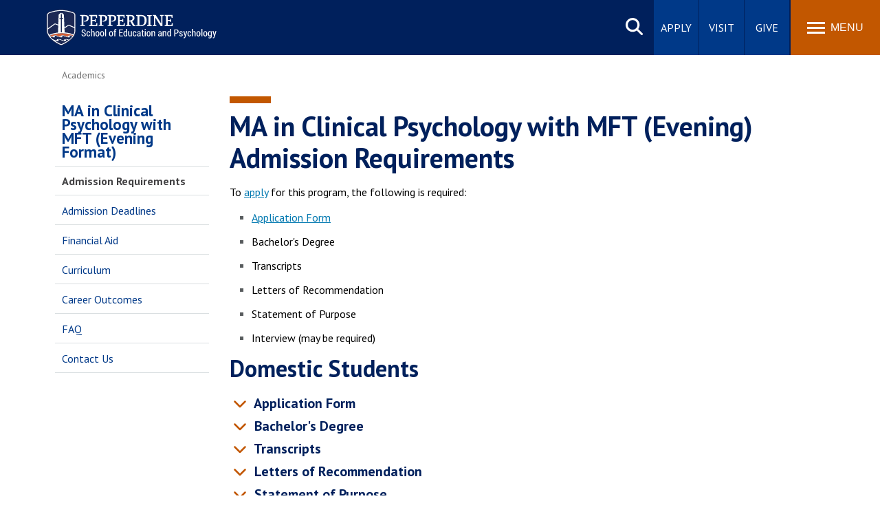

--- FILE ---
content_type: text/html; charset=UTF-8
request_url: https://gsep.pepperdine.edu/masters-clinical-psychology-mft-evening/admission-requirements/
body_size: 9262
content:
<!DOCTYPE HTML><html lang="en" dir="ltr">
   <head>
      <meta http-equiv="Content-Type" content="text/html; charset=UTF-8">
      
<meta name="viewport" content="width=device-width, initial-scale=1" />
<link rel="stylesheet" type="text/css" href="/_resources/css/master.css" media="all"/>
<link rel="stylesheet" type="text/css" href="/_resources/css/slideshow6.1-min.css" media="all"/>
<link rel="stylesheet" type="text/css" href="/_resources/css/carousel.css" media="all"/>
<link rel="stylesheet" type="text/css" href="/_resources/css/error-success.css"/><!-- forms / errors-success-->
<link rel="preload" as="style" href="https://cdnjs.cloudflare.com/ajax/libs/fancybox/3.4.0/jquery.fancybox.min.css" onload="this.onload=null;this.rel='stylesheet'" />
<script src="https://kit.fontawesome.com/53d08d7c16.js" crossorigin="anonymous" defer="defer"></script>

<!-- Google Tag Manager -->
<script>(function(w,d,s,l,i){w[l]=w[l]||[];w[l].push({'gtm.start':
new Date().getTime(),event:'gtm.js'});var f=d.getElementsByTagName(s)[0],
j=d.createElement(s),dl=l!='dataLayer'?'&l='+l:'';j.async=true;j.src=
'https://www.googletagmanager.com/gtm.js?id='+i+dl;f.parentNode.insertBefore(j,f);
})(window,document,'script','dataLayer','GTM-P8PTTQM');</script>
<!-- End Google Tag Manager -->

<!-- Google Tag Manager -->
<script>(function(w,d,s,l,i){w[l]=w[l]||[];w[l].push({'gtm.start':
new Date().getTime(),event:'gtm.js'});var f=d.getElementsByTagName(s)[0],
j=d.createElement(s),dl=l!='dataLayer'?'&l='+l:'';j.async=true;j.src=
'https://www.googletagmanager.com/gtm.js?id='+i+dl;f.parentNode.insertBefore(j,f);
})(window,document,'script','dataLayer','GTM-PVN34M2');</script>
<!-- End Google Tag Manager -->
<!-- Clarity Script Tag -->
<script type="text/javascript" defer="defer">
    (function(c,l,a,r,i,t,y){
        c[a]=c[a]||function(){(c[a].q=c[a].q||[]).push(arguments)};
        t=l.createElement(r);t.async=1;t.src="https://www.clarity.ms/tag/"+i;
        y=l.getElementsByTagName(r)[0];y.parentNode.insertBefore(t,y);
    })(window, document, "clarity", "script", "femgrv29vg");
</script>
<!-- Ens Clarity -->
<!-- DataLayer Internal Traffic Push -->
<!-- Facebook Pixel Code -->
<script>
!function(f,b,e,v,n,t,s){if(f.fbq)return;n=f.fbq=function(){n.callMethod?
n.callMethod.apply(n,arguments):n.queue.push(arguments)};if(!f._fbq)f._fbq=n;
n.push=n;n.loaded=!0;n.version='2.0';n.queue=[];t=b.createElement(e);t.async=!0;
t.src=v;s=b.getElementsByTagName(e)[0];s.parentNode.insertBefore(t,s)}(window,
document,'script','https://connect.facebook.net/en_US/fbevents.js');

fbq('init', '1641922039402484');
fbq('track', "PageView");</script>
<noscript><img height="1" width="1" alt="Facebook pixel" style="display:none"
src="https://www.facebook.com/tr?id=1641922039402484&ev=PageView&noscript=1"
/></noscript>
<!-- End Facebook Pixel Code -->
      <link rel="stylesheet" type="text/css" href="/_resources/css/oustyles.css">
      <script>
!function(e,a,t,n,c,o,s){e.GoogleAnalyticsObject=c,e[c]=e[c]||function(){(e[c].q=e[c].q||[]).push(arguments)},e[c].l=1*new Date,o=a.createElement(t),s=a.getElementsByTagName(t)[0],o.async=1,o.src=n,s.parentNode.insertBefore(o,s)}(window,document,"script","//www.google-analytics.com/analytics.js","ga");
	ga("create","UA-1763218-1","auto");
	ga('create', 'UA-83541201-1', 'auto', 'landscapeTracker');
	ga("send","pageview");
	ga('landscapeTracker.send', 'pageview');
</script>
      <title>Admission Requirements | MA Clinical Psych MFT (Evening) | Pepperdine GSEP</title>
      <meta name="description" content="Find the admission requirements for the MA in Clinical Psychology with an Emphasis in Marriage and Family Therapy - Evening program offered at Pepperdine GSEP.">
      <meta name="robots" content="all">
      <link rel="canonical" href="https://gsep.pepperdine.edu/masters-clinical-psychology-mft-evening/admission-requirements/">
   </head>
   <body id="top" class="twocol"><noscript><iframe title="Google Tag Manager" src="https://www.googletagmanager.com/ns.html?id=GTM-P8PTTQM" height="0" width="0" style="display:none;visibility:hidden"></iframe></noscript><noscript><iframe src="https://www.googletagmanager.com/ns.html?id=GTM-PVN34M2" height="0" width="0" style="display:none;visibility:hidden"></iframe></noscript><a href="#main-content" class="skipnav">Skip to main content</a><header>
         <div class="wordmark"><a aria-label="Pepperdine | Graduate School of Education and Psychology home link" href="/">Pepperdine | Graduate School of Education and Psychology</a></div>
      </header>
      
<nav class="mainnav">
	<div class="search-button">
		<button class="search-trigger" aria-haspopup="true" aria-expanded="false" role="button">Search site</button>
	</div>
	<div class="main-search">
		<form role="search" action="/search/" class="searchform" id="cse-search-box">
			<input name="cx" type="hidden" value="001459096885644703182:xrnfyry-ivm">
			<input name="ie" type="hidden" value="UTF-8">
			<label for="q" style="display: none;">x</label>
			<input class="search-box search-box-hide" id="q" name="q" onfocus="document.getElementById('q').value=''" type="text" placeholder="Search Pepperdine">
			<label for="submit-search" style="display:none;">Search</label>	
			<input title="Submit Form" id="submit-search" name="submit-search" type="submit" value="Submit" style="display:none;" />
			<span id="google-search" class="fas fa-search" title="open search"></span>
		</form>
	</div>
	<div class="main-buttons">
		<div class="button"><a id="main-buttons-apply" href="/admission/application/">Apply</a></div>
		<div class="button"><a id="main-buttons-visit" href="/about/our-campus/">Visit</a></div>
		<div class="button"><a id="main-buttons-give" href="/giving/">Give</a></div>
	</div>
	<div class="menu-button">
		<button class="menu-trigger" aria-haspopup="true" aria-expanded="false" aria-label="Toggle Menu">
			<span class="menu-symbol flex-1">
				<span class="bar1"></span>
				<span class="bar2"></span>
				<span class="bar3"></span>
			</span>
			<span class="menu-text flex-1">Menu</span>
		</button>
	</div>
	<div class="menu-container">
		<div class="">
			<div id="drawer-master" class="primary-nav flex-5">
				<ul role="menu">
					<li id="mainnav-academics" class="mainnav-1" aria-haspopup="true" role="menuitem"><a id="academics" href="/academics/">Academics <span class="fas fa-chevron-right fa-lg" title="open"></span></a></li>
					<li id="mainnav-admissions" class="mainnav-2" aria-haspopup="true" role="menuitem"><a id="admissions" href="/admission/">Admission <span class="fas fa-chevron-right fa-lg" title="open"></span></a></li>
					<li id="mainnav-studentlife" class="mainnav-3" aria-haspopup="true" role="menuitem"><a id="life" href="/student-life/">Student Life <span class="fas fa-chevron-right fa-lg" title="open"></span></a></li>
					<li id="mainnav-alumni" class="mainnav-4" aria-haspopup="true" role="menuitem"><a id="alumni" href="/alumni/">Alumni <span class="fas fa-chevron-right fa-lg" title="open"></span></a></li>
					<li id="mainnav-about" class="mainnav-5" aria-haspopup="true" role="menuitem"><a id="about" href="/about/">About <span class="fas fa-chevron-right fa-lg" title="open"></span></a></li>
				</ul>
			</div>
			<div class="icon-nav flex-2">
				<ul class="flex-column" role="menu">
					<li class="main-nav-list-item" role="menuitem"><a href="/newsroom/"><span class="fas fa-newspaper fa-fw" title="newsroom"></span>Newsroom</a></li>
					<li class="main-nav-list-item" role="menuitem"><a href="/events/"><span class="fas fa-calendar-alt fa-fw" title="events"></span>Events</a></li>
					<li class="main-nav-list-item" role="menuitem"><a href="/about/our-campus/"><span class="fas fa-map-marker-alt fa-fw" title="location"></span>Locations</a></li>
					<li class="main-nav-list-item" role="menuitem"><a class="noicon" href="https://community.pepperdine.edu/gsep/"><span class="fas fa-users fa-fw" title="community"></span>Community</a></li>
				</ul>
			</div>
			<div class="popular-nav flex-6">
				<div class="heading">Popular Links</div>
				<ul class="grid_2col" role="menu">
					<li class="main-nav-list-item" role="menuitem"><a href="/admission/tuition/">Tuition</a></li>
					<li class="main-nav-list-item" role="menuitem"><a href="/student-life/services/housing/">Housing</a></li>
					<li class="main-nav-list-item" role="menuitem"><a href="/admission/calendar/">Academic Calendar</a></li>
					<li class="main-nav-list-item" role="menuitem"><a href="/student-life/catalog/">Academic Catalog</a></li>
					<li class="main-nav-list-item" role="menuitem"><a href="/about/our-people/faculty/">Faculty</a></li>
					<li class="main-nav-list-item" role="menuitem"><a href="/career-services/">Career Services</a></li>
					<li class="main-nav-list-item" role="menuitem"><a href="/student-life/spiritual/">Spiritual Life</a></li>
					<li class="main-nav-list-item" role="menuitem"><a href="/blog/">Education &amp; Psychology Blog</a></li>
				</ul>
			</div>
			<!-- ACADEMICS SUBNAV DRAWER-->
			<div id="academics-drawer" class="submenu-container hide-sub-nav" role="menuitem">
				<div class="submenu-back"><a id="academics-submenu-back" href="#"><span class="fas fa-chevron-left" title="back"></span> Back</a></div>
				<div class="heading"><a href="/academics/"><span class="fas fa-home" title="home"></span> Academics</a></div>
				<div class="subnav-wrapper">
					<div class="subnav flex-1">
						<div class="subheading"><a href="/degrees-programs/">Program Finder</a></div>
						<div class="subheading"><a href="/about/our-people/faculty/">Faculty Directory</a></div>
						<!--<div class="subheading"><a href="#">Continuing Education Programs</a></div>-->
						<div class="subheading"><a href="/academics/online/">Online Programs</a></div>
						<hr style="border-color:#939393" />

						<div class="subheading"><a href="/degrees-programs/masters-psychology-programs.htm">Psychology Master's Programs</a></div>
						<ul class="grid_1col">
							<li class="main-nav-list-item"><a href="/masters-psychology/">MA in Psychology</a></li>
							<li class="main-nav-list-item"><a href="/masters-psychology/online/">MA Psychology (Online)</a></li>
							<li class="main-nav-list-item"><a href="/masters-applied-behavior-analysis/">MS in Applied Behavior Analysis</a></li>
							<li class="main-nav-list-item"><a href="/masters-applied-behavior-analysis/online/">MS Applied Behavior Analysis (Online)</a></li>
						</ul>
						<div class="subheading"><a href="/masters-clinical-psychology/">Clinical Psychology Master's Programs</a></div>
						<!--<ul class="grid_1col">
							<li class="main-nav-list-item"><a href="/masters-clinical-psychology-mft-day/">MA in Clinical Psychology with an Emphasis in MFT (Day Format)</a></li>
							<li class="main-nav-list-item"><a href="/masters-clinical-psychology-mft-evening/">MA in Clinical Psychology with an Emphasis in MFT (Evening Format)</a></li>
							<li class="main-nav-list-item"><a href="/masters-clinical-psychology-mft-latinx/">MA in Clinical Psychology with an Emphasis in MFT with Latinx Communities</a></li>
						</ul>-->
						<div class="subheading"><a href="/degrees-programs/doctorate-psychology.htm">Psychology Doctoral Programs</a></div>
						<ul class="grid_1col">
							<li class="main-nav-list-item"><a href="/doctorate-clinical-psychology/">PsyD in Clinical Psychology</a></li>
						</ul>
					</div>
					<div class="subnav flex-1">
						<div class="subheading"><a href="/degrees-programs/masters-education.htm">Education Master's Programs</a></div>
						<ul class="grid_1col">
							<li class="main-nav-list-item"><a href="/masters-teaching/">MA in Teaching</a></li>
							<li class="main-nav-list-item"><a href="/masters-teaching/online/">MA in Teaching (Online)</a></li>
							<li class="main-nav-list-item"><a href="/masters-tesol/">MA in Teaching English (TESOL)</a></li>
							<li class="main-nav-list-item"><a href="/masters-social-entrepreneurship-and-change/">MA in Social Entrepreneurship and Change</a></li>
							<li class="main-nav-list-item"><a href="/online-masters-education/">MS in Education (Online)</a></li>
						</ul>
						<div class="subheading"><a href="/degrees-programs/doctorate-education.htm">Education Doctoral Programs</a></div>
						<ul class="grid_1col">
							<li class="main-nav-list-item"><a href="/doctorate-organizational-leadership/">EdD in Organizational Leadership (Online)</a></li>
							<li class="main-nav-list-item"><a href="/doctorate-global-leadership/">PhD in Global Leadership and Change</a></li>
						</ul>
					</div>
				</div>
			</div>
			<!-- ADMISSIONS SUBNAV DRAWER-->
			<div id="admissions-drawer" class="submenu-container hide-sub-nav" role="menuitem">
				<div class="submenu-back"><a id="admissions-submenu-back" href="#"><span class="fas fa-chevron-left" title="back"></span> Back</a></div>
				<div class="heading"><a href="/admission/"><span class="fas fa-home" title="home"></span> Admission</a></div>
				<div class="subnav-wrapper">
					<div class="subnav flex-1">
						<div class="subheading"><a href="/admission/application/">Application</a></div>
						<div class="subheading"><a href="/admission/requirements/">Admission Requirements</a></div>
						<div class="subheading"><a href="/admission/deadlines/">Admission Deadlines</a></div>
						<div class="subheading"><a href="/admission/information-meetings/">Informational Sessions</a></div>
						<div class="subheading"><a href="/admission/tuition/">Tuition</a></div>
					</div>
					<div class="subnav flex-1">
						<div class="subheading"><a href="/admission/financial-aid/">Financial Aid</a></div>
						<ul class="grid_1col">
							<li class="main-nav-list-item"><a href="/admission/tuition/">Cost of Attendance</a></li>
							<li class="main-nav-list-item"><a href="/admission/tuition/calculator/">Tuition Calculator</a></li>
							<li class="main-nav-list-item"><a href="/admission/financial-aid/application/">How to Apply</a></li>
							<li class="main-nav-list-item"><a href="/admission/financial-aid/scholarships/">Scholarships</a></li>
							<li class="main-nav-list-item"><a href="/admission/financial-aid/grants/">Grants</a></li>
							<li class="main-nav-list-item"><a href="/admission/financial-aid/loans/">Loans</a></li>
							<li class="main-nav-list-item"><a href="/admission/financial-aid/international-students/">International Students</a></li>
						</ul>
					</div>
				</div>
			</div>
			<!-- STUDENT LIFE SUBNAV DRAWER-->
			<div id="life-drawer" class="submenu-container hide-sub-nav" role="menuitem">
				<div class="submenu-back"><a id="life-submenu-back" href="#"><span class="fas fa-chevron-left" title="back"></span> Back</a></div>
				<div class="heading"><a href="/student-life/"><span class="fas fa-home" title="home"></span> Student Life</a></div>
				<div class="subnav-wrapper">
					<div class="subnav flex-1">
						<div class="subheading"><a href="/student-life/services/housing/">Housing and Residence Life</a></div>
						<div class="subheading"><a href="https://community.pepperdine.edu/thrive/">Thrive Student Wellness Program</a></div>
						<div class="subheading"><a href="/student-life/spiritual/">Spiritual Life</a></div>
						<div class="subheading"><a href="/student-life/groups/">Student Groups</a></div>
						<ul class="grid_1col">
							<li class="main-nav-list-item"><a href="/student-life/groups/psychology/">Psychology Student Groups</a></li>
							<li class="main-nav-list-item"><a href="/student-life/groups/education/">Education Student Groups</a></li>
							<li class="main-nav-list-item"><a href="/student-life/services/professional-networks/">Professional Networks</a></li>
						</ul>
						<div class="subheading"><a href="/admission/calendar/">Academic Calendar</a></div>
					</div>
					<div class="subnav flex-1">
						<div class="subheading"><a href="/student-life/services/">Student Services</a></div>
						<ul class="grid_1col">
							<li class="main-nav-list-item"><a href="/student-life/services/academic-advisement/">Academic Advisement</a></li>
							<li class="main-nav-list-item"><a href="/student-life/services/disability-services/">Office of Student Accessibility</a></li>
							<li class="main-nav-list-item"><a href="/student-life/services/dissertation-support/">Dissertation Support</a></li>
							<li class="main-nav-list-item"><a href="/student-life/services/graduate-professional-schools-irb/">Institutional Review Board</a></li>
							<li class="main-nav-list-item"><a href="/student-life/services/international-student/">International Student Services</a></li>
							<li class="main-nav-list-item"><a href="/student-life/services/student-accounts/">Student Accounts</a></li>
							<li class="main-nav-list-item"><a href="/student-life/services/student-resource-guide/">Resource Guide</a></li>
							<li class="main-nav-list-item"><a href="/student-life/services/writing-support-apa-review/">Writing Support</a></li>
						</ul>
					</div>
				</div>
			</div>
			<!-- ALUMNI SUBNAV DRAWER-->
			<div id="alumni-drawer" class="submenu-container hide-sub-nav" role="menuitem">
				<div class="submenu-back"><a id="alumni-submenu-back" href="#"><span class="fas fa-chevron-left" title="back"></span> Back</a></div>
				<div class="heading"><a href="/alumni/"><span class="fas fa-home" title="home"></span> Alumni</a></div>
				<div class="subnav-wrapper">
					<div class="subnav flex-1">
						<div class="subheading"><a href="https://www.pepperdine.edu/alumni/benefits-services/">Benefits &amp; Services</a></div>
						<div class="subheading"><a href="/career-services/">Career Services</a></div>
						<div class="subheading"><a href="/alumni/events/">Upcoming Events</a></div>
						<div class="subheading"><a href="/alumni/get-involved/">Get Involved</a></div>
					</div>
					<div class="subnav flex-1">
						<div class="subheading"><a href="/alumni/contact/">Contact</a></div>
						<div class="subheading"><a href="/alumni/giving/">Give to Pepperdine</a></div>
						<div class="subheading"><a href="https://www.pepperdine.edu/alumni/">Pepperdine Alumni Affairs</a></div>
					</div>
				</div>
			</div>
			<!-- ABOUT SUBNAV DRAWER-->
			<div id="about-drawer" class="submenu-container hide-sub-nav" role="menuitem">
				<div class="submenu-back"><a rel="nofollow" id="about-submenu-back" href="#"><span class="fas fa-chevron-left" title="back"></span> Back</a></div>
				<div class="heading"><a href="/about/"><span class="fas fa-home" title="home"></span> About</a></div>
				<div class="subnav-wrapper">
					<div class="subnav flex-1">
						<div class="subheading"><a href="/about/50th-anniversary/">50th Anniversary</a></div>
						<div class="subheading"><a href="/about/our-story/">Our Story</a></div>
						<ul class="grid_1col">
							<li class="main-nav-list-item"><a href="/about/our-story/mission/">Mission</a></li>
							<li class="main-nav-list-item"><a href="/about/our-story/history/">History</a></li>
						</ul>
						<div class="subheading"><a href="/about/our-people/">Our People</a></div>
						<ul class="grid_1col">
							<li class="main-nav-list-item"><a href="/about/our-people/administration/">Administration</a></li>
							<li class="main-nav-list-item"><a href="/about/our-people/faculty/">Faculty</a></li>
						</ul>
					</div>
					<div class="subnav flex-1">
						<div class="subheading"><a href="/about/at-a-glance/">GSEP at a Glance</a></div>
						<div class="subheading"><a href="/about/our-campus/">Our Locations</a></div>
						<div class="subheading"><a href="/admission/information-meetings/">Informational Sessions</a></div>
						<div class="subheading"><a href="/about/clinics/">Clinics</a></div>
						<div class="subheading"><a href="/partnerships/">Partnerships</a></div>
						<div class="subheading"><a href="/foster-grandparent-program/">Foster Grandparent Program</a></div>	
					</div>
				</div>
			</div>
		</div>
	</div>
</nav>
      <main class="contained" id="main-content">
         <ul class="breadcrumb horizontal" vocab="https://schema.org/" typeof="BreadcrumbList">
            <li property="itemListElement" typeof="ListItem"><a href="/academics/" property="item" typeof="WebPage"><span property="name">Academics</span></a><meta property="position" content="1">
            </li>
         </ul>
         
<nav id="sidenav" class="side-menu loaded" role="navigation" aria-label="secondary">
	<ul id="sidenav-list-parent" class="sidenav-list">
		<li class="sidemenu-parent"><a href="/masters-clinical-psychology-mft-evening/">MA in Clinical Psychology with MFT (Evening Format)</a>
			<span class="list-item-toggle"></span>
			<ul>
				<li class="sidenav-list-item"><a href="/masters-clinical-psychology-mft-evening/admission-requirements/">Admission Requirements</a></li>
				<li class="sidenav-list-item"><a href="/masters-clinical-psychology-mft-evening/admission-deadlines/">Admission Deadlines</a></li>
				<li class="sidenav-list-item"><a href="/admission/financial-aid/">Financial Aid</a></li>
				<li class="sidenav-list-item"><a href="/masters-clinical-psychology-mft-evening/courses/">Curriculum</a></li>
				<li class="sidenav-list-item"><a href="/masters-clinical-psychology-mft-evening/careers/">Career Outcomes</a></li>
				<li class="sidenav-list-item"><a href="/masters-clinical-psychology-mft-evening/faq/">FAQ</a></li>
				<li class="sidenav-list-item"><a href="/masters-clinical-psychology-mft-evening/contact/">Contact Us</a></li>
				<li class="rfi-navlink" style="display:none;"><a href="#next-step"><span class="far fa-clipboard-list-check"></span> Take the Next Step</a></li>
			</ul>
		</li>
	</ul>
</nav>         <article>
            <div class="full contenttitle">
               <h1>MA in Clinical Psychology with MFT (Evening) Admission Requirements</h1>
            </div>
            <section class="contentflow">
               <p>To <a href="/admission/application/" target="_blank" rel="noopener">apply</a> for this program, the following is required:</p>
               
               <ul>
                  
                  <li><a href="/admission/application/" target="_blank" rel="noopener">Application Form</a></li>
                  
                  <li>Bachelor's Degree</li>
                  
                  <li>Transcripts</li>
                  
                  <li>Letters of Recommendation</li>
                  
                  <li>Statement of Purpose</li>
                  
                  <li>Interview (may be required)</li>
                  </ul>
               
               <h2>Domestic Students</h2>
               
               <div class="accordion faq ou-widget" data-widget-name="accordion" data-widget-parameters="{&#34;collapsible&#34;:true,&#34;active&#34;:&#34;none&#34;,&#34;heightStyle&#34;:&#34;content&#34;}">
                  <div class="heading h4"><span class="fas fa-chevron-down" title="open/close">&nbsp;</span>
                     
                     Application Form
                     
                     </div>
                  <div>
                     
                     <p>The <a href="/admission/application/" target="_blank" rel="noopener">application form</a> is quick and easy, taking less than 15 minutes to complete.&nbsp;</p>
                     </div>
                  <div class="heading h4"><span class="fas fa-chevron-down" title="open/close">&nbsp;</span>
                     
                     Bachelor's Degree
                     
                     </div>
                  <div>
                     
                     <p>Applicants to this program may possess a bachelor's degree in any field, &nbsp;and there
                        are no pre-requisite courses that must be completed prior to starting the program.
                        Applicants without recent course work in psychology within the last seven years, however,
                        will be required to complete foundational courses in preparation for the core curriculum.
                        Foundation courses are offered as part of the master's program.</p>
                     </div>
                  <div class="heading h4"><span class="fas fa-chevron-down" title="open/close">&nbsp;</span>
                     
                     Transcripts
                     
                     </div>
                  <div>
                     
                     <p>For domestic students, transcripts from the regionally accredited colleges or universities
                        that awarded your baccalaureate degree may be sent through one of the methods noted
                        below. Unofficial transcripts are acceptable for initial admissions review; however,
                        official transcripts must be received to complete an applicant’s file and enroll in
                        the subsequent term.</p>
                     
                     <ul>
                        
                        <li>Electronic Transcript(s) emailed to <a href="mailto:gsep-admissions@pepperdine.edu?subject=">gsep-admissions@pepperdine.edu</a>.</li>
                        
                        <li>Official transcript(s) may be sent from one of the following approved companies:
                           
                           <ul>
                              
                              <li><a href="http://www.studentclearinghouse.org/" target="_blank" rel="noopener">National Student Clearinghouse</a></li>
                              
                              <li><a href="https://www.parchment.com/" target="_blank" rel="noopener">Parchment</a></li>
                              
                              <li><a href="https://escrip-safe.com/signup" target="_blank" rel="noopener">eSCRIP-SAFE</a></li>
                              </ul>
                           </li>
                        </ul>
                     
                     <p>Hard-copy Transcript(s), in a sealed and stamped envelope, mailed to:</p>
                     
                     <p>Pepperdine University-GSEP<br>5th Floor- Enrollment Processing<br>6100 Center Drive<br>Los Angeles, CA 90045, USA</p>
                     </div>
                  <div class="heading h4"><span class="fas fa-chevron-down" title="open/close">&nbsp;</span>
                     
                     Letters of Recommendation
                     
                     </div>
                  <div>
                     
                     <p>Two recommendations from individuals familiar with the applicant’s academic or professional
                        competencies. Academic recommendations from professors, instructors, or academic advisors;
                        or professional recommendations from supervisors for employment, volunteer work, internship,
                        or related activity satisfy this requirement. &nbsp;Coworkers, family friends, therapists
                        or clients are not acceptable recommenders. Letters on official letterhead and containing
                        the recommender's signature are preferred. &nbsp;All letters must be received directly
                        from the recommender to be considered. For a complete recommendation, the <a href="/admission/content/fy26-lor-psychology.pdf" target="_blank" rel="noopener">Recommendation Form</a> and a formal letter of recommendation should be emailed by your recommender to <a href="mailto:gsep-admissions@pepperdine.edu?subject=">gsep-admissions@pepperdine.edu</a>.</p>
                     </div>
                  <div class="heading h4"><span class="fas fa-chevron-down" title="open/close">&nbsp;</span>
                     
                     Statement of Purpose
                     
                     </div>
                  <div>
                     
                     <p>A two-to-five-page typed statement of purpose describing previous training and experience,
                        current interests, engagement with cultural diversity and social justice plus plans
                        for growth in these areas, future professional goals, and reasons for applying to
                        the program, emailed to <a href="mailto:gsep-admissions@pepperdine.edu?subject=">gsep-admissions@pepperdine.edu</a> if not included in your online application.</p>
                     </div>
                  <div class="heading h4"><span class="fas fa-chevron-down" title="open/close">&nbsp;</span>
                     
                     Interview
                     
                     </div>
                  <div>
                     
                     <p>A personal interview may be required.</p>
                     </div>
                  <div class="heading h4"><span class="fas fa-chevron-down" title="open/close">&nbsp;</span>
                     
                     Exception Request
                     
                     </div>
                  <div>
                     
                     <p>If your baccalaureate or master's degree GPA is lower than 3.0, please fill out this
                        <a href="/content/exception-request-form-2025.pdf" target="_blank" rel="noopener">Exception Request Form</a> and email it to <a href="mailto:gsep-admissions@pepperdine.edu?subject=">gsep-admissions@pepperdine.edu</a>.</p>
                     </div>
               </div>
               
               <h2>International Students</h2>
               
               <div class="accordion faq ou-widget" data-widget-name="accordion" data-widget-parameters="{&#34;collapsible&#34;:true,&#34;active&#34;:&#34;none&#34;,&#34;heightStyle&#34;:&#34;content&#34;}">
                  <div class="heading h4"><span class="fas fa-chevron-down" title="open/close">&nbsp;</span>
                     
                     Application Form
                     
                     </div>
                  <div>
                     
                     <p>The <a href="/admission/application/" target="_blank" rel="noopener">application form</a> is quick and easy, taking less than 15 minutes to complete.&nbsp;</p>
                     </div>
                  <div class="heading h4"><span class="fas fa-chevron-down" title="open/close">&nbsp;</span>
                     
                     Bachelor's Degree
                     
                     </div>
                  <div>
                     
                     <p>Applicants to this program may possess a bachelor's degree in any field, &nbsp;and there
                        are no pre-requisite courses that must be completed prior to starting the program.
                        Applicants without recent course work in psychology within the last seven years, however,
                        will be required to complete foundational courses in preparation for the core curriculum.
                        Foundation courses are offered as part of the master's program.</p>
                     </div>
                  <div class="heading h4"><span class="fas fa-chevron-down" title="open/close">&nbsp;</span>
                     
                     Transcripts
                     
                     </div>
                  <div>
                     
                     <p>All applicants who received or will receive their degree from a university outside
                        of the US (unless the degree is from a university that is already regionally accredited
                        within the US) are required to submit a detailed foreign transcript evaluation report
                        from any <a href="https://www.naces.org/members" target="_blank" rel="noopener">National Association of Credential Evaluation Services (NACES)</a> member organization, such as the <a href="https://ierf.org/" target="_blank" rel="noopener">International Education Research Foundation</a>, <a href="https://www.wes.org/" target="_blank" rel="noopener">World Education Services, Inc.</a>, or <a href="https://spanside.my.salesforce-sites.com/SpantranApplication?Id=6941b545-e1ba-4888-abeb-1bf5f7131a9e" target="_blank" rel="noopener">TEC/SpanTran</a>.</p>
                     
                     <p>A detailed foreign transcript evaluation report must contain the following:</p>
                     
                     <ul>
                        
                        <li>Official foreign transcripts translated into English.</li>
                        
                        <li>A detailed course-by-course report with the grade point average converted or calculated
                           on a US 4.0 scale.</li>
                        
                        <li>A determination of US degree equivalency (regional accreditation equivalency is required)</li>
                        </ul>
                     
                     <p>If you are attending school outside of the US and have not completed your degree at
                        the time of application, we would need your current “in progress” NACES member international
                        transcript evaluation (please see above for requirements). Upon degree completion,
                        you are required to provide an official, updated NACES member evaluation reflecting
                        your ffull and complete final courses, final cumulative GPA equivalency and US degree
                        equivalency.</p>
                     
                     <p>Please have the evaluation service, send your updated evaluation to <a href="mailto:gsep-admissions@pepperdine.edu?subject=">gsep-admissions@pepperdine.edu</a>.</p>
                     </div>
                  <div class="heading h4"><span class="fas fa-chevron-down" title="open/close">&nbsp;</span>
                     
                     Letters of Recommendation
                     
                     </div>
                  <div>
                     
                     <p>Two recommendations from individuals familar with the applicant's academic or professional
                        competencies. Academic recommendations from professors, instructors, or academic advisors;
                        or professional from supervisors for employment, volunteer work, internship, or related
                        activity satisfy this requirements. Coworkers, family friends, therapists, or clients
                        are not acceptable recommenders. Letters on offical letterhead and containing the
                        recommender's signature are preferred. For a complete recommendation, the <a href="/admission/content/fy26-lor-psychology.pdf" target="_blank" rel="noopener">Recommendation Form</a> and a formal letter of recommendation should be emailed by your recommender to <a href="mailto:gsep-admissions@pepperdine.edu?subject=">gsep-admissions@pepperdine.edu</a>.</p>
                     </div>
                  <div class="heading h4"><span class="fas fa-chevron-down" title="open/close">&nbsp;</span>
                     
                     Statement of Purpose
                     
                     </div>
                  <div>
                     
                     <p>A two-to-five-page typed statement of purpose describing previous training and experience,
                        current interests, engagement with cultural diversity and social justice plus plans
                        for growth in these areas, future professional goals, and reasons for applying to
                        the program, emailed to <a href="mailto:gsep-admissions@pepperdine.edu?subject=">gsep-admissions@pepperdine.edu</a> if not included in your online application.</p>
                     </div>
                  <div class="heading h4"><span class="fas fa-chevron-down" title="open/close">&nbsp;</span>
                     
                     Interview
                     
                     </div>
                  <div>
                     
                     <p>A personal interview may be required.</p>
                     </div>
                  <div class="heading h4"><span class="fas fa-chevron-down" title="open/close">&nbsp;</span>
                     
                     TOEFL or IELTS Exam
                     
                     </div>
                  <div>
                     
                     <p>International applicants to GSEP whose native language is not English are required
                        to provide evidence of English proficiency. You must submit a test score for the Internet-Based
                        Test (IBT) of <a href="https://www.toefl.org/" target="_blank" rel="noopener">English as Foreign Language (TOEFL)</a> examination taken in the last two years with a <strong>minimum score of 85</strong>. Information concerning the availability of this test outside of the US can be obtained
                        by contacting TOEFL, Educational Testing Services, Princeton, NJ 08540, USA or online.
                        <strong>Our TOEFL code is 4630</strong>. As an alternative to the TOEFL, you may submit a score of <strong>at least 7</strong> on the <a href="https://www.ielts.org/" target="_blank" rel="noopener">IELTS exam</a> taken within the last two years. IELTS scores can be sent electronically by choosing
                        "Pepperdine University Graduate School of Education and Psychology" from the dropdown
                        menu.</p>
                     </div>
                  <div class="heading h4"><span class="fas fa-chevron-down" title="open/close">&nbsp;</span>
                     
                     Exception Request
                     
                     </div>
                  <div>
                     
                     <p>If your baccalaureate or master's degree GPA is lower than 3.0 or you're seeking an
                        exception to our TOEFL/IELTS test requirement, please fill out this <a href="/content/exception-request-form-2025.pdf" target="_blank" rel="noopener">Exception Request Form</a> and email it to <a href="mailto:gsep-admissions@pepperdine.edu?subject=">gsep-admissions@pepperdine.edu</a>.</p>
                     </div>
               </div>
               
               <p>&nbsp;</p>
            </section>
         </article>
         <aside id="sidewidgets"></aside><script type="text/javascript">
			var ouDirUrl = "";
		</script></main>
      <div class="side-drawers">
         <aside class="back-to-top"><a href="#top" title="Back to top"><span class="icon-up"><span class="hidden">scroll up</span></span></a></aside>
      </div>
      <footer>
<!--<footer> (NOTE: in XSL) -->
	<div class="footer-main">
		<div class="footer-extras">
			<div class="footerlist">
				<div class="heading">Quick Links</div>
				<div class="footerlist-drawer">
					<ul>
						<li><a href="https://www.pepperdine.edu/publicsafety/">Public Safety</a></li>
						<li><a href="https://www.pepperdine.edu/student-accessibility/">Student Accessibility</a></li>
						<li><a href="https://emergency.pepperdine.edu/">Emergency Information</a></li>
						<li><a href="https://jobs.pepperdine.edu" target="_blank">Jobs at Pepperdine</a></li>
						<li><a href="/contact/">Contact Information</a></li>
						<li><a href="/a-z/">A-Z Index</a></li>
						<li><a href="/blog/">GSEP Blog</a></li>
						<li><a href="https://www.pepperdine.edu/contact/feedback.htm">Web Feedback</a></li>
					</ul>
				</div>
			</div>
			<div class="footerlist">
				<div class="heading">Schools</div>
				<div class="footerlist-drawer">
					<ul>
						<li><a href="https://seaver.pepperdine.edu/" target="_blank" title="Go to Seaver College site">Seaver College</a></li>
						<li><a href="https://law.pepperdine.edu/" target="_blank" title="Go to Caruso School of Law site">Caruso School of Law</a></li>
						<li><a href="https://bschool.pepperdine.edu/" target="_blank" title="Go to Graziadio Business School site">Graziadio Business School</a></li>
						<li><a href="/" title="Go to GSEP site">Graduate School of Education and Psychology</a></li>
						<li><a href="https://publicpolicy.pepperdine.edu/" target="_blank" title="Go to School of Public Policy site">School of Public Policy</a></li>
						<li><a href="https://healthscience.pepperdine.edu/" target="_blank" title="Go to College of Health Science site">College of Health Science</a></li>
					</ul>
				</div>
			</div>
		</div>
		<div class="footer-site">
			<div class="siteinfoseal">
				<img src="/_resources/images/pepperdine-seal-transparent.svg" alt="Pepperdine University seal" loading="lazy" />
			</div>
			<div class="siteinfo">
				<div class="heading">Graduate School of Education and Psychology</div>
				<address>6100 Center Drive, <br />Los Angeles, CA 90045</address>
				<p class="larger"><a href="tel:310.568.5600">310.568.5600</a></p>
				<ul class="social horizontal">
					<li><a class="noicon" href="https://www.facebook.com/PepperdineUniversityGSEP" title="GSEP on Facebook" rel="noreferrer noopener"><span class="fa-brands fa-facebook-f" aria-label="Facebook icon"></span><span class="icon-label">Facebook</span></a></li>
					<li><a class="noicon" href="https://www.tiktok.com/@pepperdineuniversitygsep" title="GSEP on TikTok" rel="noreferrer noopener"><span class="fa-brands fa-tiktok" aria-label="TikTok icon"></span><span class="icon-label">TikTok</span></a></li>
					<li><a class="noicon" href="https://twitter.com/PeppGSEP" title="GSEP on Twitter" rel="noreferrer noopener"><span class="fa-brands fa-x-twitter" aria-label="X Twitter icon"></span><span class="icon-label">Twitter</span></a></li>
					<li><a class="noicon" href="https://www.linkedin.com/school/pepperdine-university-graduate-school-of-education-and-psychology/" title="GSEP on LinkedIn" rel="noreferrer noopener"><span class="fa-brands fa-linkedin-in" aria-label="Linkedin icon"></span><span class="icon-label">Linkedin</span></a></li>
					<li><a class="noicon" href="https://www.youtube.com/channel/UCqVXsfy8go9zVmEv7P0eXRA" title="GSEP on YouTube" rel="noreferrer noopener"><span class="fa-brands fa-youtube" aria-label="Youtube icon"></span><span class="icon-label">Youtube</span></a></li>
				</ul>
			</div>
		</div>
	</div>
<!--</footer> (NOTE: in XSL after copyright.php) -->


<div class="copyright"><div class="fullframe contained"><div class="full flex-row">
<div class="copyright-text flex-1"><p>Copyright&#160;<span id="directedit">&#169;</span>&#160;2026&#160;<a class="noicon" href="https://www.pepperdine.edu/">Pepperdine&#160;University</a></p></div>
<ul class="flex-4">
<li><a href="/legal/privacy-policy/">Privacy&#160;Policy</a></li>
<li><a href="/legal/gdpr-privacy-notice/">GDPR&#160;Privacy&#160;Notice</a></li>
<li><a href="/legal/clery/">Clery&#160;Notice</a></li>
<li><a href="/legal/terms-of-use/">Terms&#160;of&#160;Use</a></li>
<li><a href="/legal/title-ix/">Title&#160;IX</a></li>
<li><a href="/legal/web-accessibility/">Web&#160;Accessibility</a></li>
</ul>
</div></div></div></footer>
      
<script src="/_resources/scripts/main.bundle.js"></script>
<script src="/_resources/js/jquery.cookie-1.4.1.min.js"></script>  <!-- required for setting cookies w/jquery -->
<script src="/_resources/js/banner.js"></script>  <!-- required for gsbm pages that depend on 'banner_source' query string variable -->

<!-- ldp forms -->

<!-- Google Code for Remarketing Tag -->
<script type="text/javascript">
/* <![CDATA[ */
var google_conversion_id = 1030855367;
var google_custom_params = window.google_tag_params;
var google_remarketing_only = true;
/* ]]> */
</script>
<script type="text/javascript" src="//www.googleadservices.com/pagead/conversion.js" defer="defer">
</script>
<noscript>
<div style="display:inline;">
<img height="1" width="1" style="border-style:none;" alt="conversion" src="//googleads.g.doubleclick.net/pagead/viewthroughconversion/1030855367/?value=0&amp;guid=ON&amp;script=0"/>
</div>
</noscript>
<script defer="defer" src="/_resources/scripts/accordion.js"></script><script>
				window.onload = function(){
				var script = document.createElement('script');
				script.setAttribute('src', '/_resources/js/direct-edit.js');
				document.querySelector("body").appendChild(script);
				}

			</script><div id="hidden" style="display:none;"><a id="de" href="https://a.cms.omniupdate.com/11/?skin=pepperdine&amp;account=pepperdine&amp;site=gsep-2018&amp;action=de&amp;path=/masters-clinical-psychology-mft-evening/admission-requirements/default.pcf" rel="nofollow" target="_blank">&#169;</a></div>
   </body>
</html>

--- FILE ---
content_type: image/svg+xml
request_url: https://gsep.pepperdine.edu/_resources/images/pepperdine-seal-transparent.svg
body_size: 18298
content:
<?xml version="1.0" encoding="utf-8"?>
<!-- Generator: Adobe Illustrator 22.1.0, SVG Export Plug-In . SVG Version: 6.00 Build 0)  -->
<svg version="1.1" id="Layer_1" xmlns="http://www.w3.org/2000/svg" xmlns:xlink="http://www.w3.org/1999/xlink" x="0px" y="0px"
	 viewBox="0 0 360 360" style="enable-background:new 0 0 360 360;" xml:space="preserve">
<style type="text/css">
	.st0{opacity:0.75;}
	.st1{fill:#585B5D;}
	.st2{fill:#444244;}
	.st3{fill:#949494;}
	.st4{fill:#444244;stroke:#0082B5;stroke-width:1.8195;}
</style>
<g class="st0">
	<circle class="st1" cx="182.1" cy="177.3" r="127.5"/>
	<path class="st1" d="M108.6,178.8c-0.4-1.6-2.7-3.4-6.2-4.7c-5-1.9-10.3-2.2-11.7-1.2l-1.2,0.9l-0.2-1.5c-0.8-6-3.9-10.5-8.8-13.2
		c-5.8-3-12.7-2.7-15.6-1.3l-0.8-1.6c3-1.5,10.6-2.1,17.2,1.4c3.6,1.9,8.2,5.8,9.6,13.3c2.9-0.8,8.1,0,12.1,1.5
		c2.4,0.9,6.6,2.9,7.3,6L108.6,178.8z"/>
	<g>
		<path class="st2" d="M270,237.8c-1.1-2.7,1.1-13.4,3.4-17.9c1.1-2.1,1.9-4.5,3.2-7.2c-4.2,2-8,3.8-9.8,4.6
			c-3.6,1.5-15.6,5.5-26.6,0.9c-13.7-5.7-31.2-6.9-42.4,0c-9.1,5.6-26.9,9.2-35.5,9.2c-8.6,0-29.9-8.4-43.6-8.4
			c-12.3,0-22.7,4-28.6,6.9c1.3,4.7,2,10.2,1.3,12c-1.1,2.7-7.9,7.7-7.9,7.7c21.1,31.1,56.8,51.5,97.2,51.5
			c40.4,0,76-20.4,97.2-51.5C277.9,245.6,271.1,240.5,270,237.8z"/>
		<g>
			<path class="st2" d="M295.8,155.7c-13,0.3-28.7,7.8-31.2,8.3c-7.9-3.2-11.7-9.1-21.3-3.8c-9.7,5.3-44.2,27.5-60.8,29.5
				c-16.7,2-31.6-34.8-57.9-20.2c-24.9,13.8-42.1,27.5-49.4,33.2c1,0,1.8,0.1,2.1,0.4c7.5,6.5,8.4,12.2,10.7,16.7
				c0.3,0.5,0.5,1.1,0.8,1.8c5.4-2.8,16.6-7.5,29.9-7.5c13.7,0,34.9,8.4,43.6,8.4c8.6,0,26.5-3.6,35.5-9.2c11.1-6.9,28.7-5.7,42.4,0
				c11,4.6,23.1,0.6,26.6-0.9c3-1.2,11.1-5.3,15-7.2c0.7-0.7,1.5-1.5,2.4-2.2c1.3-1.1,9.9,0.3,11.4,0.8
				C296.8,199.7,300.7,179.7,295.8,155.7z"/>
			<path class="st1" d="M162.3,223.5c-3.9,0-10.2-1.6-17.4-3.5c-8.8-2.3-18.7-4.9-26.2-4.9c-14,0-25.3,5.2-29.5,7.4l-0.9,0.5L88,222
				c-0.2-0.6-0.5-1.2-0.8-1.7c-0.6-1.1-1-2.2-1.5-3.4c-1.6-3.8-3.4-8.2-9-13.1l0,0c0,0-0.3-0.2-1.5-0.2l-2.6,0l3.3-2.6
				c8-6.2,24.7-19.1,48.3-32.3c16.4-9.1,28.4,1,39,9.9c6.7,5.6,13,10.9,19.2,10.1c13.3-1.6,38.8-16.7,52.5-24.8c3.4-2,6.1-3.6,8-4.6
				c7.6-4.2,11.9-1.7,16.8,1.1c1.6,0.9,3.2,1.8,5,2.6c0.6-0.2,1.7-0.6,3-1.1c5.8-2.2,17.8-6.9,28.1-7.2l0.8,0l0.2,0.7
				c5.6,27.4-0.2,48.5-0.2,48.7l-0.3,0.9l-0.9-0.3c-1.8-0.6-9.5-1.6-10.5-1c-0.8,0.7-1.6,1.4-2.3,2.2l-0.1,0.1l-0.1,0.1
				c-1.2,0.6-2.8,1.4-4.5,2.2c-3.9,1.9-8.4,4.1-10.5,5c-2.5,1-15.4,5.9-27.3,0.9c-12.4-5.2-30.1-7.2-41.6-0.1
				C189,220,171.1,223.5,162.3,223.5z M118.8,213.3c7.7,0,17.8,2.6,26.7,5c6.8,1.8,13.2,3.5,16.9,3.5c8.4,0,26.2-3.5,35.1-9.1
				c12-7.5,30.4-5.4,43.2-0.1c11.3,4.7,23.6,0.1,25.9-0.9c2-0.8,6.5-3,10.4-4.9c1.7-0.8,3.2-1.6,4.4-2.1c0.7-0.7,1.5-1.5,2.3-2.2
				c1.6-1.4,8.7-0.2,11.3,0.4c1-4.1,4.8-22.7,0.1-46.2c-9.8,0.4-21.2,4.9-26.7,7c-1.8,0.7-2.9,1.1-3.5,1.3l-0.3,0.1l-0.3-0.1
				c-2.1-0.8-3.8-1.8-5.5-2.8c-4.8-2.7-8.3-4.7-15-1c-1.8,1-4.5,2.6-7.9,4.6c-14.8,8.7-39.5,23.4-53.2,25c-7,0.9-13.6-4.7-20.6-10.6
				c-10.7-9-21.7-18.2-37-9.7c-23.1,12.8-39.5,25.5-47.6,31.8c0.2,0.1,0.4,0.2,0.5,0.3c5.9,5.1,7.9,9.9,9.5,13.7
				c0.5,1.2,1,2.3,1.5,3.3c0.1,0.3,0.3,0.6,0.4,0.9C94.2,218,105.2,213.3,118.8,213.3z"/>
		</g>
	</g>
	<g>
		<path class="st2" d="M294.9,156.7c-2.3-0.1-7.1,0-9.2,0.3c-0.5-2-5.3-11.6-19.8-10.9c-2.3-4.5-9.6-16.8-27.4-12.4
			c-0.3-3.2-6.9-10.5-15-6.6c-0.1-4.2-10.4-28-35.5-7.3c-0.6-7-25.7-38.2-51.7-7c-3.5-2-22.6-3.4-30.5,8.8
			c-0.7-2.3-14.2-15.4-25.8-3.5c20.6-33.4,57.6-55.7,99.8-55.7c56.6,0,103.8,40.2,114.8,93.5"/>
		<path class="st3" d="M285,158l-0.2-0.8c-0.6-2.3-5.6-10.9-18.8-10.2l-0.6,0l-0.3-0.5c-5.5-10.7-14.7-14.8-26.4-11.9l-1,0.3
			l-0.1-1.1c-0.1-1.3-1.8-4-4.7-5.6c-2-1.1-5.2-2.1-9.1-0.2l-1.3,0.6l0-1.4c-0.1-2.2-3.3-10.4-10.2-13.5c-6.6-3-14.6-0.6-23.7,6.9
			l-1.3,1.1l-0.1-1.7c-0.3-3.7-8.5-15.2-19.8-18.7c-10.4-3.3-20.9,0.9-30.3,12.2l-0.5,0.6l-0.7-0.4c-3.4-2-21.9-2.9-29.3,8.5
			l-1.1,1.6l-0.6-1.8c-0.3-0.9-4.8-5.9-11-7.4c-4.9-1.2-9.4,0.3-13.2,4.3l-1.4-1.1c21.7-35.1,59.3-56.1,100.5-56.1
			c55.8,0,104.5,39.6,115.7,94.3l-0.6,0.1l-0.1,1.7c-2.3-0.1-7.1,0-9,0.3L285,158z M267.5,145.2c13,0,17.7,8.3,18.8,10.8
			c1.9-0.2,5.1-0.3,7.3-0.3c-11.2-53.6-59-92.4-113.8-92.4c-38.8,0-74.3,18.9-96,50.7c3.3-1.8,6.9-2.3,10.6-1.4
			c5.2,1.2,9.7,4.9,11.5,7.3c8.1-10.6,25.2-10.2,30.2-8.2c12.3-14.5,24.1-14.7,31.8-12.2c11.1,3.5,18.9,13.6,20.7,18.7
			c9.3-7.3,17.5-9.4,24.5-6.3c6.7,3,10.3,10.3,11.1,13.9c4.1-1.5,7.4-0.5,9.6,0.8c2.8,1.6,4.7,4.1,5.4,6c12-2.6,21.4,1.7,27.3,12.6
			C266.8,145.2,267.2,145.2,267.5,145.2z"/>
	</g>
	<g>
		<path class="st2" d="M162.2,267.9c1.3,0.5,2.9,1.9,0.5,2.8c-2.7,1-4.8-0.3-5.5,2.3c0,0-0.3,5-0.7,6.9c-1.2,0-8.7-2.3-8.7-2.3
			l4.1-12.4C152,265.2,161,267.5,162.2,267.9z"/>
		<path class="st3" d="M157.3,280.8h-0.8c-1.3,0-7.7-2-8.9-2.3l-0.9-0.3l4.7-14.1l0.8,0.2c0.9,0.2,9.1,2.3,10.3,2.8h0
			c1.1,0.4,2.3,1.3,2.3,2.5c0,0.6-0.3,1.4-1.8,2c-1.1,0.4-2.1,0.5-2.9,0.5c-1.4,0.1-1.8,0.1-2.1,1.1c-0.1,0.8-0.4,5.1-0.7,6.9
			L157.3,280.8z M149,277c2.6,0.8,5.4,1.6,6.8,1.9c0.3-2.1,0.5-5.8,0.5-5.9l0-0.2c0.7-2.3,2.3-2.4,3.7-2.5c0.8,0,1.5-0.1,2.4-0.4
			c0.4-0.1,0.5-0.3,0.6-0.3c-0.1-0.2-0.5-0.6-1.1-0.8l0,0c-0.8-0.3-5.7-1.6-9.3-2.5L149,277z"/>
	</g>
	<g>
		<path class="st2" d="M197.5,267.9c-1.3,0.5-2.9,1.9-0.5,2.8c2.7,1,4.8-0.3,5.5,2.3c0,0,0.3,5,0.7,6.9c1.2,0,8.7-2.3,8.7-2.3
			l-4.1-12.4C207.7,265.2,198.7,267.5,197.5,267.9z"/>
		<path class="st3" d="M203.2,280.8h-0.8l-0.1-0.8c-0.3-1.7-0.6-6.1-0.7-6.9c-0.3-0.9-0.7-1-2.1-1.1c-0.8-0.1-1.8-0.1-2.9-0.5
			c-1.5-0.5-1.8-1.4-1.8-2c0-1.2,1.2-2.1,2.3-2.5l0,0c1.2-0.5,9.4-2.5,10.3-2.8l0.8-0.2l4.7,14.1l-0.9,0.3
			C210.3,279,204.4,280.8,203.2,280.8z M196.7,269.6c0.1,0.1,0.2,0.2,0.6,0.3c0.8,0.3,1.6,0.4,2.4,0.4c1.4,0.1,3.1,0.2,3.7,2.5
			l0,0.2c0,0,0.2,3.7,0.5,5.9c1.4-0.3,4.1-1.1,6.7-1.9l-3.6-10.7c-3.6,0.9-8.5,2.2-9.3,2.5l0,0C197.2,269,196.8,269.4,196.7,269.6z"
			/>
	</g>
	<g>
		<path class="st2" d="M179.8,290.9c9.2,0,14.8-0.5,22.2-2.4c1-0.3,2.7-1.6,2.3-3.2c-0.1-0.4-2.3-10.7-2.7-12.1
			c-0.2-0.7-0.6-0.9-1.8-0.8c-6.2,0.9-12.4,1.3-20.1,1.3c-7.6,0-13.9-0.3-20.1-1.3c-1.2-0.2-1.6,0-1.8,0.8
			c-0.4,1.3-2.6,11.6-2.7,12.1c-0.3,1.6,1.3,2.9,2.3,3.2C165.1,290.4,170.6,290.9,179.8,290.9z"/>
		<path class="st3" d="M179.8,291.8c-9.7,0-15.1-0.6-22.4-2.4c-1.5-0.4-3.4-2.2-3-4.3c0-0.1,2.3-10.7,2.7-12.2
			c0.5-1.7,2.1-1.5,2.8-1.4c5.8,0.9,11.8,1.2,19.9,1.2c8.1,0,14.1-0.4,19.9-1.2c1.1-0.2,2.4-0.1,2.8,1.4c0.4,1.4,2.7,12.1,2.7,12.2
			c0.4,2.1-1.5,3.9-3,4.3C195,291.2,189.5,291.8,179.8,291.8z M158.9,273.4c0,0,0,0.1-0.1,0.2c-0.4,1.3-2.5,11.5-2.6,12
			c-0.2,1,1,2,1.7,2.1c7.1,1.8,12.5,2.3,22,2.3c9.5,0,14.9-0.6,22-2.3c0.7-0.2,1.9-1.1,1.7-2.1c-0.1-0.4-2.3-10.7-2.6-12
			c0-0.1-0.1-0.2-0.1-0.2c0,0,0,0-0.1,0c-0.1,0-0.3,0-0.6,0.1c-5.9,0.9-12,1.3-20.2,1.3c-8.2,0-14.3-0.4-20.2-1.3
			C159.1,273.3,158.9,273.3,158.9,273.4z"/>
	</g>
	<path class="st3" d="M168.4,279.1c0.9-0.3,1.9-0.7,2.6-1.1l0.2,0.1v6.9c0,0.3,0,0.5,0.2,0.6c0.2,0.1,0.4,0.2,0.6,0.2l0.6,0v0.3
		c-0.9,0-1.4,0-1.9,0c-0.5,0-1,0-1.9,0v-0.3l0.7,0c0.2,0,0.5,0,0.6-0.2c0.1-0.1,0.2-0.3,0.2-0.6v-5.7c0-0.2,0-0.4-0.1-0.4l-1.5,0.7
		h-0.1L168.4,279.1z"/>
	<path class="st3" d="M174.9,286.1L174.9,286.1c2-0.5,3.4-2,3.5-4l-0.8,0.7c-0.2,0.2-0.7,0.3-1,0.3c-1.4,0-2.2-1.1-2.2-2.3
		c0-1.5,1.1-2.7,2.6-2.7c1.6,0,2.5,1.2,2.5,3.1c0,2.3-1.2,4.4-4.2,5.1L174.9,286.1z M178.5,280.6c0-1-0.3-2.2-1.5-2.2
		c-1.2,0-1.6,1-1.6,2c0,1,0.5,2,1.6,2C177.9,282.4,178.5,281.6,178.5,280.6z"/>
	<path class="st3" d="M181.1,280.3h0.4l0.2-0.7c0.1-0.4,0.8-0.8,1.4-0.8c0.8,0,1.4,0.6,1.4,1.4c0,0.8-0.6,1.6-1.6,1.6
		c-0.2,0-0.3,0-0.5,0l-0.1,0.6l0.1,0.1c0.3-0.1,0.6-0.3,1-0.3c1.1,0,1.6,0.7,1.6,1.7c0,1-0.6,1.9-1.7,1.9c-1.2,0-1.8-0.6-2.1-1.7
		l-0.3,0.1c0.2,0.6,0.4,1.2,0.4,1.7c0.5,0.2,1.1,0.3,1.5,0.3c1.7,0,3.3-1.4,3.3-2.8c0-1.1-0.7-1.6-1.8-1.8c0.7-0.5,1.3-1.2,1.3-1.9
		c0-1.1-0.8-1.8-2.1-1.8c-0.7,0-1.4,0.2-1.9,0.8L181.1,280.3z"/>
	<path class="st3" d="M190.5,281.4c0.4-0.7,0.8-1.4,1.3-2.3h-3.1c-0.6,0-0.6,0.1-0.7,0.8l-0.1,0.7h-0.4c0-0.4,0-0.8,0-1.2
		c0-0.4,0-0.8,0-1.2l0.1-0.1c0.9,0,1.7,0.1,2.6,0.1c0.9,0,1.7,0,2.6-0.1v0.4l-2.1,3.8c-0.7,1.3-1.4,2.6-1.8,3.9c-0.2,0-0.4,0-0.5,0
		c-0.2,0-0.4,0-0.5,0l-0.1-0.2L190.5,281.4z"/>
	<g>
		<path class="st3" d="M248.5,158.8l-1.8-0.1c0.2-3.2-1.4-6-4.5-7.9c-3.1-1.8-6.8-2.1-9-0.7l-0.6,0.4l-0.5-0.5
			c-11.4-10.1-24-8.2-29.2-4.6l-0.7,0.4l-0.5-0.6c-5.4-5.8-11.8-5.6-15.2-5c-4.8,0.9-8.5,3.6-9.2,5.5l-0.3,0.9l-0.9-0.4
			c-11.1-5.3-19.3-3.3-23.1-1.6c-3.9,1.7-6.8,4.3-7.7,7.2l-0.7,2.1l-1-2c-1.3-2.7-4.2-4-6.5-4.5c-4.4-1.1-9.8-0.5-12.3,1.4l-1.1,0.8
			l-0.4-1.3c-1.8-6.3-5.1-10.4-9.8-12.2c-5.5-2.1-12-0.5-15.7,1.9l-1.2,0.8l-0.1-1.5c-0.5-5.5-4-8.3-6.9-9.8
			c-4.4-2.2-10.2-2.4-13.7-0.3l-0.9-1.6c4-2.3,10.4-2.2,15.4,0.3c4.1,2.1,6.8,5.6,7.6,9.8c4.3-2.3,10.6-3.5,16.2-1.4
			c5,1.9,8.5,6,10.5,12.2c3.2-1.7,8.4-2.1,12.8-1c3,0.7,5.3,2.1,6.7,4c1.5-2.7,4.4-5.1,8-6.7c4.1-1.7,12.5-3.8,23.8,1.3
			c1.6-2.5,5.7-4.9,10.1-5.8c3.7-0.7,10.5-1,16.4,4.9c5.9-3.6,18.7-5.2,30.3,4.7c2.8-1.4,6.8-1.1,10.3,1
			C246.8,151.4,248.7,154.9,248.5,158.8z"/>
		<rect x="130.2" y="168.2" class="st1" width="10.2" height="1.5"/>
		<rect x="124.3" y="170.8" class="st1" width="22.1" height="1.5"/>
		<rect x="116.2" y="174.8" class="st1" width="36.2" height="1.5"/>
		<rect x="108.6" y="179.7" class="st1" width="50.6" height="1.5"/>
		<rect x="101.9" y="184.9" class="st1" width="66.7" height="1.5"/>
		<rect x="93.8" y="191.2" class="st1" width="76" height="1.5"/>
		<rect x="83.2" y="198.4" class="st1" width="84.3" height="1.5"/>
		<rect x="84.8" y="206.2" class="st1" width="85" height="1.5"/>
		<rect x="84.8" y="216.4" class="st1" width="81.9" height="1.4"/>
		<rect x="233.8" y="165.7" class="st1" width="58.5" height="1.4"/>
		<rect x="240.2" y="162.5" class="st1" width="17.4" height="1.5"/>
		<rect x="245.6" y="159.8" class="st1" width="8.6" height="1.5"/>
		<rect x="225.8" y="170.8" class="st1" width="71" height="1.4"/>
		<rect x="218.1" y="174.8" class="st1" width="74.6" height="1.4"/>
		<rect x="210.5" y="179.7" class="st1" width="86.2" height="1.5"/>
		<rect x="203.8" y="184.9" class="st1" width="90.5" height="1.5"/>
		<rect x="195.7" y="191.2" class="st1" width="96.2" height="1.5"/>
		<rect x="185.2" y="198.4" class="st1" width="114.9" height="1.5"/>
		<rect x="186.7" y="206.2" class="st1" width="97.9" height="1.5"/>
	</g>
	<g>
		<g>
			<g>
				<g>
					<path class="st2" d="M182.4,81.5l27.5-15.1c1.5,0.3,7,2.2,9.3,2.9l-35.6,14.3L182.4,81.5z"/>
					<path class="st3" d="M183.2,84.6l-1.9-3.4l28.5-15.6l0.3,0.1c1.2,0.2,4.2,1.2,6.9,2.1c1,0.3,1.9,0.6,2.5,0.8l2.2,0.7
						L183.2,84.6z M183.5,81.8l0.4,0.7l32.9-13.2c-0.1,0-0.2-0.1-0.4-0.1c-2.2-0.7-5.2-1.7-6.4-2L183.5,81.8z"/>
				</g>
				<g>
					<path class="st2" d="M186.5,87.7l43.7-13.9c1.9,0.9,7.9,4.1,9,4.9l-51.2,11.7L186.5,87.7z"/>
					<path class="st3" d="M187.7,91.4l-2.4-4.1l45-14.3l0.3,0.1c1.9,0.9,8,4.2,9.1,4.9l1.7,1.1L187.7,91.4z M187.7,88.2l0.8,1.3
						l48.6-11.1c-2.1-1.2-5.3-2.9-6.9-3.6L187.7,88.2z"/>
				</g>
				<g>
					<path class="st2" d="M188.8,93.5l63.2-6.2c1.8,1.2,8,6.9,8.9,7.8l-72.2,2.3V93.5z"/>
					<path class="st3" d="M187.9,98.3v-5.5l64.3-6.3l0.2,0.2c1.9,1.2,8.1,6.9,9.1,7.9l1.3,1.3L187.9,98.3z M189.6,94.2v2.3l69.4-2.2
						c-2.1-1.9-5.7-5.1-7.2-6.2L189.6,94.2z"/>
				</g>
				<g>
					<path class="st2" d="M188.7,101.7l83,5.2c2,1.9,6.8,9.2,7.1,9.9l-89.3-12L188.7,101.7z"/>
					<path class="st3" d="M280,117.8l-91.2-12.3l-1.2-4.8l84.4,5.3l0.2,0.2c2.1,2,7,9.4,7.3,10.2L280,117.8z M190.1,104.1l87.1,11.7
						c-1.4-2.2-4.4-6.5-5.9-8.1l-81.5-5.1L190.1,104.1z"/>
				</g>
				<g>
					<path class="st2" d="M189.2,109l96.7,22.7c2.2,2,4.6,9.3,4.9,10.2l-101.1-29.5L189.2,109z"/>
					<path class="st3" d="M292,143.1L188.9,113l-0.7-5.1l98.1,23l0.2,0.1c1.9,1.7,3.8,6.6,5.1,10.4L292,143.1z M190.4,111.7
						l99.1,28.9c-1.5-4.2-2.9-7.1-4-8.2l-95.3-22.3L190.4,111.7z"/>
				</g>
				<g>
					<path class="st2" d="M199.7,64.2c-2.9-0.7-5.1-2.4-7.2-1l-12.7,16.1L168,63.1c-1.9,0.2-5.1,0.4-8,1.1L179.8,80L199.7,64.2z"/>
					<path class="st3" d="M179.8,81l-21.6-17.3l1.7-0.4c2.3-0.5,4.6-0.7,6.5-0.9c0.6-0.1,1.1-0.1,1.6-0.2l0.5-0.1l11.4,15.7
						L192,62.5c1.8-1.3,3.7-0.6,5.5,0.1c0.7,0.3,1.5,0.6,2.3,0.7l1.7,0.4L179.8,81z M161.9,64.6l14.9,11.9L167.6,64
						c-0.3,0-0.7,0.1-1.1,0.1C165.1,64.2,163.5,64.4,161.9,64.6z M193,63.8l-9.7,12.3l14.6-11.6c-0.3-0.1-0.7-0.2-1-0.4
						C195.2,63.5,194.1,63.1,193,63.8z"/>
				</g>
				<g>
					<path class="st2" d="M177.3,81.5l-27.5-15.1c-1.5,0.3-7,2.2-9.3,2.9l35.6,14.3L177.3,81.5z"/>
					<path class="st3" d="M176.5,84.6l-38.4-15.4l2.2-0.7c0.6-0.2,1.5-0.5,2.5-0.8c2.7-0.9,5.8-1.9,6.9-2.1l0.3-0.1l28.5,15.6
						L176.5,84.6z M142.9,69.4l32.8,13.2l0.4-0.8l-26.5-14.6c-1.3,0.3-4.2,1.3-6.4,2C143.2,69.3,143.1,69.3,142.9,69.4z"/>
				</g>
				<g>
					<path class="st2" d="M172.3,87.6l-42.9-13.7c-1.9,0.9-7.9,4.1-9,4.9l50.5,11.6L172.3,87.6z"/>
					<path class="st3" d="M171.3,91.2l-53-12.1L120,78c1.2-0.7,7.2-4,9.1-4.9l0.3-0.1l44.1,14.1L171.3,91.2z M122.6,78.4l47.8,10.9
						l0.7-1.3l-41.6-13.3C128,75.5,124.7,77.2,122.6,78.4z"/>
				</g>
				<g>
					<path class="st2" d="M170.5,101.7l-82.5,5.2c-2,1.9-6.8,9.2-7.1,9.9l89.6-12V101.7z"/>
					<path class="st3" d="M79.7,117.8l0.5-1.3c0.3-0.8,5.2-8.2,7.3-10.2l0.2-0.2l83.6-5.3v4.7L79.7,117.8z M88.4,107.7
						c-1.6,1.6-4.5,5.8-5.9,8.1l87.2-11.7v-1.6L88.4,107.7z"/>
				</g>
			</g>
			<g>
				<path class="st2" d="M170.6,93.4l-62.9-6.1c-1.8,1.2-8,6.9-8.9,7.8l71.5,2.3L170.6,93.4z"/>
				<path class="st3" d="M171,98.3l-74.1-2.4l1.3-1.3c0.9-0.9,7.2-6.7,9.1-7.9l0.2-0.2l64,6.2L171,98.3z M100.7,94.3l68.7,2.2
					l0.2-2.5l-61.8-6C106.4,89.2,102.8,92.4,100.7,94.3z"/>
			</g>
		</g>
		<g>
			<path class="st2" d="M189.9,116.9l106,46.2c0.7,3.2,1.1,11,1.1,12.1l-107-54.7V116.9z"/>
			<path class="st3" d="M297.7,176.5L189.1,121v-5.4l107.5,46.9l0.1,0.4c0.7,3.4,1.1,11.2,1.1,12.3L297.7,176.5z M190.7,120
				l105.4,53.9c-0.1-2.5-0.5-7.5-0.9-10.2l-104.4-45.5V120z"/>
		</g>
		<g>
			<path class="st2" d="M190.6,125.6c0,0,105.2,68.3,105.5,68.6c-0.3,2.1-1.3,8.9-1.6,9.8c-0.5,0-0.7-0.1-2.2-0.4l-101.8-73.7V125.6
				z"/>
			<path class="st3" d="M294.4,204.9c-0.3,0-0.6-0.1-1-0.2c-0.3-0.1-0.6-0.2-1.2-0.3l-0.2,0l-0.1-0.1l-102.1-74v-6.2l1.3,0.8
				c105.3,68.3,105.6,68.6,105.7,68.7l0.2,0.3l0,0.4c-0.2,1.7-1.3,8.9-1.6,10l-0.2,0.5l-0.5,0C294.5,204.9,294.4,204.9,294.4,204.9z
				 M292.7,202.9c0.5,0.1,0.8,0.2,1.1,0.2c0.1,0,0.1,0,0.2,0c0.3-1.8,1-6.3,1.3-8.5c-6.5-4.3-92.3-60-103.8-67.5v2.3L292.7,202.9z"
				/>
		</g>
		<g>
			<path class="st2" d="M170.2,109.1l-97.3,22.8c-1.3,1.8-3.7,9.2-4,10L170,112.6L170.2,109.1z"/>
			<path class="st3" d="M67.7,143.1l0.6-1.8c1.8-5.5,3.1-8.8,4-10l0.2-0.2l98.7-23.1l-0.3,5.2L67.7,143.1z M73.4,132.6
				c-0.5,0.8-1.4,2.8-3.2,8.1l99-28.7l0.1-1.8L73.4,132.6z"/>
		</g>
		<g>
			<path class="st2" d="M169.9,116.8L63.8,163.1c-0.8,3.2-1.1,10.8-1.1,12.1l106.9-54.8L169.9,116.8z"/>
			<path class="st3" d="M62,176.5l-0.1-1.3c-0.1-1.4,0.3-9.1,1.1-12.4l0.1-0.4l0.4-0.2l107.3-46.8l-0.3,5.4L62,176.5z M64.5,163.6
				c-0.6,2.7-0.9,7.7-0.9,10.2l105.3-54l0.1-1.8L64.5,163.6z"/>
		</g>
		<g>
			<path class="st2" d="M169.3,125.6L63.6,194.2c0,0,1.3,8.9,1.6,9.8c0.5,0,0.7-0.1,2.2-0.4l101.7-73.8L169.3,125.6z"/>
			<path class="st3" d="M65.3,204.9c-0.1,0-0.1,0-0.2,0l-0.5,0l-0.2-0.5c-0.3-0.9-1.4-8.5-1.6-10l-0.1-0.5l107.5-69.8l-0.3,6.2
				l-0.3,0.2l-101.9,74l-0.2,0c-0.5,0.1-0.9,0.2-1.2,0.3C65.9,204.8,65.7,204.9,65.3,204.9z M64.5,194.6c0.5,3.4,1,7,1.3,8.5
				c0,0,0.1,0,0.2,0c0.3-0.1,0.6-0.1,1.1-0.2l101.3-73.5l0.1-2.2L64.5,194.6z"/>
		</g>
	</g>
	<g>
		<g>
			<polygon class="st3" points="181.5,80.4 184.2,220.6 195.2,216.1 189.2,89.8 			"/>
			<path class="st1" d="M184,220.9l0-0.4l-2.7-140.9l8.2,10.1l0,0.1l6,126.4L184,220.9z M181.7,81.1l2.7,139.2l10.5-4.3l-6-126
				L181.7,81.1z"/>
		</g>
		<g>
			<polygon class="st3" points="178.2,80.4 175.5,221.7 164.2,223.6 170.5,89.8 			"/>
			<path class="st1" d="M164,223.9l6.3-134.2l8.2-10.1l-2.8,142.3l-0.2,0L164,223.9z M170.7,89.9l-6.3,133.4l10.7-1.8l2.7-140.5
				L170.7,89.9z"/>
		</g>
	</g>
	<polygon class="st2" points="179.8,193.1 176.1,190.5 177.8,100 172.6,100 172.6,98.3 177.8,98.3 178,89 179.8,89 181.7,89 
		181.9,98.3 187.1,98.3 187.1,100 181.9,100 183.6,190.8 	"/>
	<path class="st2" d="M90.3,225.8c-0.1-0.4-1-3.3-1.4-4c5.1-2.8,16.4-7.6,30-7.6c13.5,0,34.5,8.3,43,8.3c8.5,0,26.1-3.5,35.1-9
		c11-6.8,28.3-5.6,41.9,0c10.9,4.5,22.8,0.6,26.3-0.9c3.5-1.5,14.5-7,16.5-7.8c-1.7,1.4-3.8,4.4-5.4,7.3c-4.8,2.3-9.2,4.4-11.1,5.2
		c-3.5,1.5-15.4,5.4-26.3,0.9c-13.5-5.6-30.9-6.8-41.9,0c-9,5.5-26.6,9-35.1,9c-8.5,0-29.5-8.3-43-8.3
		C106.6,218.8,96.1,222.9,90.3,225.8z"/>
	<g>
		<path class="st2" d="M272.8,251.2c-11.1-4-18.7-8-28-8c-13.6,0-18.7,9.2-20.3,12.9c-21.1-4-31.7-12.9-45.1-12.9
			c-13.6,0-18.7,9.2-20.3,12.9c-20.9-4.1-31.8-12.9-45.1-12.9c-10.2,0-15.8,5.3-18.6,9.5l-10.3-6c2.6,4.2,10.1,14.7,18.1,14.7
			c5.5,0,9.4-2.9,8.4-7c-0.6-2.4-2.6-3.8-8.7-1.8c-1.9,0.7-0.3-1-0.3-1l-0.1-0.1c2.1-1.8,4.8-4.1,11.6-4.1c14.8,0,32.7,14,54.6,14
			c5.5,0,11-2.9,10-7c-0.6-2.4-2.7-4.6-10.3-1.8c-1.9,0.7-0.4-1.2-0.4-1.2c2.1-1.8,4.8-4.1,11.6-4.1c14.8,0,32.7,14,54.6,14
			c5.5,0,11-2.9,10-7c-0.6-2.4-2.7-4.6-10.3-1.8c-1.9,0.7-0.3-1-0.3-1l0.1-0.1c2.1-1.8,4.8-4.1,11.6-4.1c7.7,0,15.5,3.5,25,7.1
			L272.8,251.2z"/>
		<path class="st3" d="M233.9,262.2c-12.1,0-23.1-4.3-32.8-8.1c-7.8-3.1-15.2-5.9-21.7-5.9c-5.7,0-8.4,1.7-10.3,3.3
			c3.5-1.2,6.1-1.3,7.9-0.4c1.2,0.6,2,1.7,2.3,3.1c0.4,1.5,0,2.9-0.9,4.2c-1.8,2.3-5.7,3.8-9.8,3.8c-12.1,0-23.1-4.3-32.8-8.1
			c-7.8-3.1-15.2-5.9-21.7-5.9c-5.8,0-8.5,1.8-10.4,3.3l0,0c3-0.9,5.2-0.9,6.7-0.1c1,0.5,1.7,1.5,2,2.8c0.4,1.8,0.1,3.4-1,4.8
			c-1.6,2-4.6,3.2-8.2,3.2c-8.6,0-16.5-11.6-18.7-15.1l-1.8-2.8l12.5,7.3c3.1-4.4,8.9-9.3,18.8-9.3c7.2,0,13.8,2.5,21.3,5.5
			c6.5,2.5,13.9,5.4,23.3,7.3c2.4-5,8.1-12.8,20.8-12.8c7.2,0,13.7,2.5,21.1,5.4c6.5,2.5,13.9,5.4,23.5,7.3
			c2.4-5,8.1-12.8,20.8-12.8c7.2,0,13.5,2.4,20.8,5.3c2.3,0.9,4.8,1.9,7.4,2.8l1.1,0.4l-3.8,4.7l-0.6-0.2c-1.3-0.5-2.6-1-3.8-1.5
			c-7.7-3-14.4-5.6-20.9-5.6c-5.5,0-8.2,1.6-10.1,3.1c3.3-1,5.7-1.1,7.4-0.2c1.2,0.6,2,1.7,2.3,3.1c0.4,1.5,0,2.9-0.9,4.2
			C241.9,260.7,238.1,262.2,233.9,262.2z M179.3,246.6c6.8,0,14.4,2.9,22.3,6c9.6,3.7,20.4,8,32.2,8c3.6,0,7.1-1.3,8.5-3.2
			c0.7-0.9,0.9-1.8,0.6-2.8c-0.3-1-0.7-1.7-1.5-2.1c-1.5-0.8-4.2-0.5-7.7,0.9c-0.4,0.1-1.4,0.5-1.9-0.2c-0.4-0.5-0.1-1.2,0.7-2.1
			l0.2-0.2c2-1.7,5.1-4.3,12.2-4.3c6.8,0,13.6,2.7,21.5,5.7c1.1,0.4,2.1,0.8,3.2,1.3l1.6-2c-2.3-0.8-4.3-1.6-6.4-2.4
			c-7.4-2.9-13.3-5.2-20.2-5.2c-12.3,0-17.5,7.8-19.6,12.4l-0.3,0.6l-0.6-0.1c-10-1.9-17.7-4.9-24.4-7.5c-7.3-2.9-13.6-5.3-20.5-5.3
			c-12.3,0-17.5,7.8-19.6,12.4l-0.3,0.6l-0.6-0.1c-9.9-1.9-17.5-4.9-24.3-7.5c-7.4-2.9-13.8-5.4-20.7-5.4c-9.7,0-15.1,5-17.9,9.2
			l-0.4,0.6l-7.9-4.6c3.3,4.5,9.2,11.4,15.4,11.4c3.1,0,5.6-1,6.9-2.6c0.8-1,1-2.1,0.7-3.4c-0.2-0.9-0.6-1.4-1.2-1.7
			c-1.2-0.7-3.4-0.5-6.4,0.6c-0.4,0.1-1.4,0.5-1.9-0.3c-0.3-0.4-0.2-0.9,0.2-1.5l-0.2-0.2l0.7-0.6c2-1.7,5-4.3,12.1-4.3
			c6.8,0,14.4,2.9,22.3,6c9.6,3.7,20.4,8,32.2,8c3.6,0,7.1-1.3,8.5-3.2c0.7-0.9,0.9-1.8,0.6-2.8c-0.3-1-0.7-1.7-1.5-2.1
			c-1.5-0.8-4.2-0.5-7.7,0.9c-0.3,0.1-1.4,0.5-1.9-0.2c-0.4-0.5-0.2-1.3,0.5-2.2l0.1-0.1C169.2,249.2,172.2,246.6,179.3,246.6z"/>
	</g>
	<g>
		<path class="st2" d="M89.9,225.9c-0.1-0.4-1-3.4-1.4-4.1c5.2-2.8,16.6-7.7,30.3-7.7c13.6,0,34.9,8.4,43.5,8.4
			c8.6,0,26.4-3.5,35.5-9.2c11.1-6.9,28.6-5.7,42.3,0c11,4.6,23,0.6,26.6-0.9c3.6-1.5,14.6-7.1,16.7-7.9c-1.7,1.4-3.8,4.5-5.4,7.4
			c-4.8,2.3-9.3,4.5-11.3,5.3c-3.6,1.5-15.6,5.5-26.6,0.9c-13.7-5.7-31.2-6.9-42.3,0c-9,5.6-26.8,9.2-35.5,9.2
			c-8.6,0-29.8-8.4-43.5-8.4C106.3,218.9,95.8,223,89.9,225.9z"/>
		<path class="st3" d="M162.3,228.1c-3.9,0-10.1-1.6-17.3-3.5c-8.8-2.3-18.7-4.9-26.2-4.9c-12.7,0-23.3,4.3-28.5,6.9l-1,0.5
			l-0.2-1.1c-0.1-0.4-1-3.2-1.3-3.8l-0.4-0.7l0.7-0.4c3.4-1.8,15.6-7.8,30.6-7.8c7.7,0,17.7,2.6,26.6,5c6.8,1.8,13.2,3.5,16.9,3.5
			c8.3,0,26.1-3.5,35-9c12-7.4,30.2-5.4,43-0.1c11.3,4.7,23.6,0.1,25.9-0.9c2-0.8,6.5-3,10.4-4.9c2.9-1.4,5.4-2.7,6.3-3l0.8,1.4
			c-1.4,1.1-3.4,3.9-5.2,7.2l-0.1,0.2l-0.2,0.1c-4.8,2.3-9.3,4.5-11.3,5.3c-2.5,1-15.3,5.8-27.2,0.9c-12.4-5.2-30-7.2-41.5-0.1
			C188.9,224.6,171,228.1,162.3,228.1z M118.8,218c7.7,0,17.7,2.6,26.6,5c6.8,1.8,13.2,3.5,16.9,3.5c8.3,0,26.1-3.5,35-9
			c12-7.4,30.2-5.4,43-0.1c11.3,4.7,23.6,0.1,25.9-0.9c1.9-0.8,6.5-3,11-5.1c0.5-0.9,1.5-2.7,2.7-4.3c-0.8,0.4-1.7,0.8-2.6,1.3
			c-3.9,1.9-8.4,4.1-10.5,5c-2.5,1-15.3,5.8-27.2,0.9c-12.4-5.2-30-7.2-41.5-0.1c-9.3,5.8-27.1,9.3-35.9,9.3
			c-3.9,0-10.1-1.6-17.3-3.5c-8.8-2.3-18.7-4.9-26.2-4.9c-13.8,0-25.2,5.1-29.2,7.2c0.3,0.7,0.6,1.8,0.9,2.5
			C96.1,222,106.5,218,118.8,218z"/>
	</g>
	<path class="st4" d="M180.3,180"/>
	<path class="st4" d="M180.3,180"/>
	<path class="st4" d="M180.3,180"/>
	<path class="st4" d="M180.3,180"/>
	<path class="st4" d="M180.3,180"/>
	<path class="st4" d="M180.3,180"/>
	<path class="st4" d="M180.3,180"/>
	<g>
		<path class="st2" d="M281.4,235.1c-0.5-0.2-0.7-0.3-0.7-0.3c1.5,4.7-2.7,9.5-2.7,9.5C257.1,276,221.2,297,180.3,297
			c-40.9,0-76.9-21-97.8-52.7c0,0-4.1-4.8-2.7-9.5c0,0-34.9,15.1-36.4,16.9c-1.5,1.7-4.1,2,1.9,11.7c28,45.1,77.9,75.2,134.9,75.2
			c57,0,106.9-30.1,134.9-75.2c6-9.7,3.4-10,1.9-11.7C315.8,250.1,286.4,237.2,281.4,235.1z"/>
		<path class="st1" d="M180.3,339.4c-27.6,0-54.9-7.2-78.7-20.8c-23.2-13.2-42.8-32.1-56.9-54.8c-5.2-8.4-4.3-10.2-2.4-12.1
			c0.2-0.2,0.4-0.4,0.5-0.6c1.5-1.8,30.8-14.6,36.7-17.1l1.6-0.7l-0.5,1.7c-1.3,4.2,2.5,8.6,2.5,8.7l0.1,0.1
			c21.6,32.8,57.9,52.3,97.1,52.3c39.2,0,75.5-19.6,97.1-52.3l0.1-0.1c0,0,3.8-4.5,2.5-8.7l-0.5-1.7l2.3,1
			c12.9,5.6,34.7,15.2,36,16.8c0.2,0.2,0.3,0.4,0.5,0.6c1.9,1.9,2.8,3.7-2.4,12.1c-14,22.7-33.7,41.6-56.9,54.8
			C235.2,332.2,207.9,339.4,180.3,339.4z M78.7,236.2c-13.3,5.8-33.4,14.8-34.7,16.1c-0.2,0.2-0.4,0.4-0.6,0.7
			c-1.2,1.1-2.2,2.2,2.7,10.1c13.9,22.4,33.4,41.2,56.3,54.2c23.6,13.5,50.6,20.6,77.9,20.6c27.4,0,54.3-7.1,77.9-20.6
			c22.9-13,42.4-31.8,56.3-54.2c4.9-7.9,3.8-8.9,2.7-10.1c-0.2-0.2-0.4-0.4-0.6-0.7c-1.2-1.2-18.1-8.8-34.7-16
			c0.4,4.3-2.7,8.1-3.1,8.6c-21.9,33.2-58.7,53-98.4,53c-39.7,0-76.5-19.8-98.4-53C81.5,244.3,78.4,240.4,78.7,236.2z"/>
	</g>
	<path class="st4" d="M180.3,180"/>
	<path class="st4" d="M180.3,180"/>
	<path class="st4" d="M180.3,180"/>
	<path class="st4" d="M180.3,180"/>
	<g>
		<path class="st2" d="M180.3,63.1c64.6,0,116.9,52.3,116.9,116.9c0,8.5-1.1,16.8-2.6,24.9c-0.4,1.8-2.8,8.1-5.1,8.6
			c0,0,22.4,7.1,32.6,12.5c10.2,5.4,11.4-4.7,12.4-8.6c3.1-11.9,4.4-24.5,4.4-37.4c0-87.6-71-158.6-158.6-158.6
			c-87.6,0-158.6,71-158.6,158.6c0,12.9,1.4,25.4,4.4,37.4c1,3.9,2.2,13.9,12.4,8.6c10.2-5.4,32.6-12.5,32.6-12.5
			c-2.3-0.4-4.7-6.7-5.1-8.6c-1.5-8-2.6-16.3-2.6-24.9C63.4,115.4,115.7,63.1,180.3,63.1z"/>
		<path class="st1" d="M33.3,228.3c-0.9,0-1.8-0.2-2.6-0.5c-3.4-1.6-4.4-6.1-5.1-9c-0.1-0.4-0.2-0.8-0.3-1.2
			c-3-11.5-4.5-24.2-4.5-37.6c0-87.9,71.5-159.4,159.4-159.4c87.9,0,159.4,71.5,159.4,159.4c0,13.4-1.5,26.1-4.5,37.6
			c-0.1,0.3-0.2,0.7-0.3,1.2c-0.7,3-1.7,7.5-5.1,9c-2.1,1-4.9,0.6-8.1-1.1c-10-5.3-32.3-12.4-32.5-12.5l0.1-1.6
			c1.6-0.3,4-5.9,4.4-7.9c1.8-9.4,2.6-17.2,2.6-24.7c0-64-52.1-116.1-116.1-116.1c-64,0-116.1,52.1-116.1,116.1
			c0,7.5,0.8,15.3,2.6,24.7c0.4,2.1,2.8,7.6,4.4,7.9l0.1,1.6c-0.2,0.1-22.5,7.2-32.5,12.5C36.8,227.7,34.9,228.3,33.3,228.3z
			 M180.3,22.2C93.3,22.2,22.5,93,22.5,180c0,13.3,1.5,25.8,4.4,37.2c0.1,0.4,0.2,0.8,0.3,1.2c0.6,2.7,1.5,6.7,4.2,7.9
			c1.7,0.8,3.9,0.4,6.7-1.1c8.5-4.5,25.7-10.3,31.1-12c-2.2-2.2-3.8-7-4-8.2c-1.8-9.5-2.7-17.4-2.7-25
			c0-64.9,52.8-117.7,117.7-117.7C245.2,62.2,298,115.1,298,180c0,7.6-0.8,15.5-2.7,25c-0.2,1.1-1.8,6-4,8.2
			c5.4,1.8,22.6,7.5,31.1,12c2.8,1.5,5,1.8,6.7,1.1c2.7-1.2,3.6-5.2,4.2-7.9c0.1-0.4,0.2-0.8,0.3-1.2c2.9-11.4,4.4-23.9,4.4-37.2
			C338.1,93,267.3,22.2,180.3,22.2z"/>
	</g>
	<path class="st4" d="M180.3,180"/>
	<path class="st4" d="M180.3,180"/>
	<path class="st4" d="M180.3,180"/>
	<path class="st4" d="M180.3,180"/>
	<path class="st4" d="M180.3,180"/>
	<path class="st4" d="M180.3,180"/>
	<path class="st4" d="M180.3,180"/>
	<path class="st4" d="M180.3,180"/>
	<path class="st4" d="M180.3,180"/>
	<path class="st4" d="M180.3,180"/>
	<path class="st4" d="M180.3,180"/>
	<path class="st4" d="M180.3,180"/>
	<path class="st4" d="M180.3,180"/>
	<path class="st4" d="M180.3,180"/>
	<path class="st4" d="M180.3,180"/>
	<path class="st4" d="M180.3,180"/>
	<path class="st4" d="M180.3,180"/>
	<path class="st4" d="M180.3,180"/>
	<path class="st4" d="M180.3,180"/>
	<path class="st4" d="M180.3,180"/>
	<path class="st4" d="M180.3,180"/>
	<path class="st4" d="M180.3,180"/>
	<path class="st4" d="M180.3,180"/>
	<path class="st4" d="M180.3,180"/>
	<path class="st4" d="M180.3,180"/>
	<path class="st4" d="M180.3,180"/>
	<path class="st4" d="M180.3,180"/>
	<path class="st4" d="M180.3,180"/>
	<path class="st4" d="M180.3,180"/>
	<path class="st4" d="M180.3,180"/>
	<path class="st4" d="M180.3,180"/>
	<path class="st4" d="M180.3,180"/>
	<path class="st4" d="M180.3,180"/>
	<path class="st4" d="M180.3,180"/>
	<path class="st4" d="M180.3,180"/>
	<path class="st4" d="M180.3,180"/>
	<path class="st4" d="M180.3,180"/>
	<path class="st4" d="M180.3,180"/>
	<path class="st4" d="M180.3,180"/>
	<path class="st4" d="M180.3,180"/>
	<path class="st4" d="M180.3,180"/>
	<g>
		<path class="st2" d="M52,247.1c-0.7-10.2-8.3-20.8-9.9-22.3l12.5-6.1l12.2,25.3L52,247.1z"/>
		<path class="st1" d="M51.8,247.4l0-0.3c-0.7-10.3-8.3-20.7-9.8-22.1l-0.3-0.2l13.1-6.4l0.1,0.2l12.3,25.6L51.8,247.4z M42.5,224.9
			c1.9,2.1,8.9,12.1,9.7,21.9l14.3-2.9l-12-24.8L42.5,224.9z"/>
	</g>
	<path class="st4" d="M180.3,180"/>
	<g>
		<path class="st2" d="M180.3,332.9c54.9,0,103.1-29,130.1-72.5c5.8-9.3,3.3-9.6,1.9-11.3c-1-1.2-17.2-8.1-27.3-12.5
			c0,0,0.2,0.2,0.5,0.7c1.5,4.9-2.8,9.9-2.8,9.9c-21.9,33.2-59.6,55.2-102.4,55.2c-42.8,0-80.5-21.9-102.4-55.2c0,0-4.3-5-2.8-9.9
			c0.3-0.5,0.6-0.8,0.6-0.8c-10,4.4-26.4,11.4-27.3,12.6c-1.4,1.7-3.9,2,1.9,11.3C77.2,303.9,125.4,332.9,180.3,332.9z"/>
		<path class="st1" d="M180.3,333.8c-26.7,0-52.9-6.9-76-20C82,301,63,282.7,49.5,260.9c-5.1-8.1-4.2-10-2.3-11.8
			c0.2-0.2,0.3-0.3,0.5-0.5c0.8-1,7.1-3.8,21.8-10.2c2.1-0.9,4-1.8,5.8-2.6l1,1.5c0,0,0,0,0,0s-0.2,0.2-0.3,0.5
			c-1.3,4.3,2.6,8.9,2.7,9l0.1,0.1c22.6,34.3,60.6,54.8,101.6,54.8c41,0,79-20.5,101.6-54.8l0.1-0.1c0,0,3.9-4.7,2.7-9
			c-0.2-0.3-0.3-0.4-0.3-0.4l1-1.5c2,0.9,4.2,1.9,6.5,2.9c14.9,6.5,20.3,8.9,21,9.9c0.2,0.2,0.3,0.4,0.5,0.5
			c1.9,1.9,2.8,3.7-2.3,11.8c-13.5,21.9-32.5,40.1-54.9,52.9C233.2,326.9,207,333.8,180.3,333.8z M74,238.3
			c-1.2,0.5-2.5,1.1-3.8,1.7c-8,3.5-20.2,8.8-21.2,9.8c-0.2,0.2-0.4,0.4-0.6,0.6c-1.1,1.1-2.1,2,2.6,9.6
			c13.4,21.6,32.1,39.7,54.2,52.2c22.8,13,48.7,19.8,75.1,19.8c26.4,0,52.3-6.8,75.1-19.8c22.1-12.6,40.8-30.6,54.2-52.2
			c4.7-7.5,3.7-8.5,2.6-9.6c-0.2-0.2-0.4-0.4-0.6-0.7c-1-0.9-12.2-5.8-20.4-9.4c-1.6-0.7-3.1-1.4-4.6-2c0.7,4.6-2.8,9-3.2,9.5
			c-22.9,34.8-61.5,55.6-103.1,55.6c-41.6,0-80.2-20.8-103.1-55.6C76.8,247.3,73.3,243,74,238.3z"/>
	</g>
	<g>
		<path class="st2" d="M180.3,57.6c67.6,0,122.4,54.8,122.4,122.4c0,8.9-1.2,17.6-2.8,26c-0.4,1.9-3,8.5-5.3,9l-0.4,0.1
			c7.1,2.5,17.5,5.7,23.3,8.7c9.8,5.2,10.4-4.1,11.4-7.8c3-11.5,4.3-23.6,4.3-36c0-84.4-68.5-152.9-152.9-152.9
			C95.9,27.1,27.4,95.5,27.4,180c0,12.4,1.3,24.5,4.3,36c1,3.8,1.2,13.1,11,7.9c5.8-3.1,16.6-6.3,23.7-8.8L66,215
			c-2.4-0.4-5-7-5.3-9c-1.6-8.4-2.8-17.1-2.8-26C57.9,112.4,112.7,57.6,180.3,57.6z"/>
		<path class="st1" d="M37.7,226.4c-0.9,0-1.6-0.2-2.4-0.5c-2.9-1.4-3.6-5.2-4.2-8c-0.1-0.6-0.2-1.2-0.3-1.6
			c-2.9-11.1-4.3-23.3-4.3-36.3c0-84.8,69-153.8,153.8-153.8c84.8,0,153.8,69,153.8,153.8c0,12.9-1.4,25.1-4.3,36.3
			c-0.1,0.4-0.2,0.9-0.3,1.4c-0.6,2.8-1.4,6.7-4.5,8.2c-2.1,1-4.6,0.6-7.9-1.1c-4.5-2.4-11.9-4.9-18.4-7.1c-1.7-0.6-3.3-1.1-4.8-1.6
			l-2.5-0.9l3-1c1.6-0.3,4.2-6.1,4.6-8.2c1.9-9.8,2.8-18,2.8-25.8c0-67-54.5-121.5-121.5-121.5S58.8,113,58.8,180
			c0,7.9,0.9,16.1,2.8,25.8c0.4,2.1,3,7.9,4.6,8.2l0.1,0l2.9,1l-2.5,0.9c-1.6,0.6-3.4,1.2-5.3,1.8c-6.5,2.2-13.9,4.6-18.3,7
			C41,225.8,39.2,226.4,37.7,226.4z M180.3,28c-83.8,0-152,68.2-152,152c0,12.8,1.4,24.8,4.2,35.8c0.1,0.5,0.2,1.1,0.4,1.7
			c0.5,2.4,1.1,5.7,3.2,6.7c1.4,0.7,3.5,0.3,6.1-1.1c4.6-2.4,12-4.9,18.6-7.1c1.1-0.4,2.2-0.8,3.3-1.1c-2.4-2.2-4.1-7.5-4.4-8.7
			C57.9,196.3,57,188,57,180c0-68,55.3-123.3,123.3-123.3c68,0,123.3,55.3,123.3,123.3c0,8-0.9,16.3-2.8,26.2
			c-0.2,1.2-2,6.5-4.4,8.7c0.9,0.3,1.9,0.6,2.8,1c6.6,2.2,14,4.7,18.7,7.2c2.7,1.4,4.8,1.8,6.3,1.1c2.2-1,2.9-4.4,3.5-6.9
			c0.1-0.5,0.2-1,0.3-1.4c2.8-11,4.2-23,4.2-35.8C332.3,96.2,264.1,28,180.3,28z"/>
	</g>
	<path class="st4" d="M180.3,180"/>
	<path class="st4" d="M180.3,180"/>
	<path class="st4" d="M180.3,180"/>
	<path class="st4" d="M180.3,180"/>
	<g>
		<path class="st2" d="M56.9,244.7c-0.7-10.2-8.7-21.1-10.3-22.5l26.3-9.4c1.6-1.3,1.2-4.7,1.2-6.3c0-1.6,1-6.2,5.8-0.7
			c6.4,7.3,11.8,22.1,11.9,29.4c0.1,6.9-3.5,3.1-5.2,1.3c-1.7-1.7-4.6-3.3-6.8-1.7C77.7,236.4,56.9,244.7,56.9,244.7z"/>
		<path class="st1" d="M56.1,246l-0.1-1.2c-0.7-9.9-8.7-20.7-10-21.9l-1.1-1l27.6-9.8c0.9-0.9,0.8-3.1,0.8-4.5c0-0.3,0-0.7,0-0.9
			c0-1.2,0.4-3.5,2.1-4.1c1.5-0.6,3.2,0.3,5.3,2.8c6.6,7.4,12,22.5,12.2,30c0,1.7-0.1,4.1-1.6,4.7c-1.7,0.7-3.6-1.2-5-2.6l-0.1-0.1
			c-1.6-1.6-4-2.8-5.6-1.6c-2.1,1.6-21,9.2-23.1,10L56.1,246z M48.2,222.6c2.6,3.2,8.4,12.1,9.5,20.8c8.3-3.4,20.2-8.3,21.6-9.4
			c2.4-1.8,5.7-0.4,7.9,1.8l0.1,0.1c2,2,2.8,2.3,3,2.2c0,0,0.6-0.3,0.5-3c-0.1-7.1-5.6-21.8-11.7-28.8c-1.7-1.9-2.8-2.4-3.3-2.3
			c-0.5,0.2-0.9,1.4-0.9,2.4c0,0.2,0,0.5,0,0.8c0.1,1.9,0.2,4.7-1.5,6.1l-0.1,0.1L48.2,222.6z"/>
	</g>
	<g>
		<path class="st2" d="M86.9,236.8c-0.1-0.1-0.2-0.2-0.3-0.3c-1.7-1.7-4.6-3.3-6.8-1.7c-2.1,1.6-22.9,9.9-22.9,9.9
			c-0.7-10.2-8.7-21.1-10.3-22.6l26.3-9.4c1.2-1,1.3-3.1,1.2-4.8l0.2,0c6.5,6.4,11.6,18.9,12.9,28.8L86.9,236.8z"/>
		<path class="st1" d="M56,246l-0.1-1.2c-0.7-10-8.6-20.7-10-21.9l-1.1-1l27.5-9.8c0.9-0.9,0.8-3,0.8-4l0-0.9l1.5,0l0.3,0.3
			c7,6.9,12,20,13.2,29.3l0.1,0.9l-1.7,0.2l-0.6-0.6c-1.2-1.2-3.8-3-5.6-1.6c-2.1,1.6-21,9.2-23.1,10L56,246z M48.2,222.6
			c2.6,3.2,8.4,12.1,9.5,20.8c8.3-3.4,20.2-8.3,21.6-9.4c2-1.5,4.6-0.8,6.7,0.7c-1.5-8.2-5.5-18.5-11-24.8c-0.1,1.4-0.5,2.7-1.5,3.5
			l-0.1,0.1L48.2,222.6z"/>
	</g>
	<g>
		<path class="st2" d="M66.1,204.4c0,0,6.1-1.6,9.7-1.2"/>
		<path class="st1" d="M66.3,205.2l-0.5-1.8c0.3-0.1,6.3-1.6,10.1-1.2l-0.2,1.8C72.3,203.7,66.4,205.2,66.3,205.2z"/>
	</g>
	<g>
		<path class="st2" d="M83.5,245.7c0,0,5.5-3.8,7.6-6.8"/>
		<path class="st1" d="M84.1,246.4l-1-1.5c0.1,0,5.4-3.7,7.3-6.6l1.5,1C89.8,242.5,84.3,246.3,84.1,246.4z"/>
	</g>
	<g>
		<path class="st2" d="M303.7,244.7c0.7-10.2,8.5-21.2,10.1-22.6l-26.1-9.3c-1.6-1.3-1.2-4.7-1.2-6.3c0-1.6-1-6.2-5.8-0.7
			c-6.4,7.3-11.8,22.1-11.9,29.4c-0.1,6.9,3.5,3.1,5.2,1.3c1.7-1.7,4.6-3.3,6.8-1.7C282.9,236.4,303.7,244.7,303.7,244.7z"/>
		<path class="st1" d="M304.5,246l-1.2-0.5c-2.1-0.9-21-8.5-23.1-10c-1.8-1.3-4.3,0.4-5.6,1.6l-0.1,0.1c-1.4,1.4-3.3,3.3-5,2.6
			c-1.5-0.7-1.7-3-1.6-4.7c0.1-7.5,5.6-22.5,12.2-30c2.1-2.4,3.9-3.3,5.3-2.8c1.6,0.6,2.1,2.9,2.1,4.1c0,0.3,0,0.6,0,0.9
			c-0.1,1.5-0.1,3.7,0.8,4.5l27.4,9.8l-1.1,1c-1.3,1.2-9.1,11.9-9.8,22L304.5,246z M278.8,233.2c0.9,0,1.8,0.2,2.5,0.8
			c1.4,1,13.3,6,21.6,9.4c1.1-8.9,6.8-17.7,9.3-20.9l-25-8.9l-0.1-0.1c-1.7-1.4-1.6-4.2-1.5-6.1c0-0.3,0-0.6,0-0.9
			c0-1-0.4-2.2-0.9-2.4c-0.5-0.2-1.6,0.3-3.3,2.3c-6.1,7-11.6,21.7-11.7,28.8c-0.1,2.7,0.5,3,0.5,3c0.3,0.1,1-0.2,3-2.2l0.1-0.1
			C274.8,234.4,276.9,233.2,278.8,233.2z"/>
	</g>
	<g>
		<path class="st2" d="M273.7,236.8c0.1-0.1,0.2-0.2,0.3-0.3c1.7-1.7,4.6-3.3,6.8-1.7c2.1,1.6,22.9,9.9,22.9,9.9
			c0.7-10.2,8.5-21.2,10.1-22.6l-26.1-9.3c-1.2-1-1.3-3.1-1.2-4.8l-0.2,0c-6.5,6.4-11.6,18.9-12.9,28.8L273.7,236.8z"/>
		<path class="st1" d="M304.6,246l-1.2-0.5c-2.1-0.9-21-8.5-23.1-10c-1.6-1.2-4,0-5.6,1.6l-0.6,0.6l-1.7-0.2l0.1-0.9
			c1.2-9.4,6.2-22.5,13.2-29.3l0.3-0.3l1.5,0l0,0.9c0,0.9-0.1,3.1,0.8,4l27.4,9.8l-1.1,1c-1.3,1.2-9.1,11.9-9.8,22L304.6,246z
			 M278.8,233.2c0.9,0,1.8,0.2,2.5,0.8c1.4,1,13.3,6,21.6,9.4c1.1-8.9,6.8-17.7,9.3-20.9l-25-8.9l-0.1-0.1c-1-0.8-1.4-2.1-1.5-3.5
			c-5.5,6.3-9.5,16.6-11,24.8C275.9,233.9,277.4,233.2,278.8,233.2z"/>
	</g>
	<g>
		<path class="st2" d="M294.5,204.4c0,0-6.1-1.6-9.7-1.2"/>
		<path class="st1" d="M294.3,205.2c-0.1,0-6-1.6-9.4-1.1l-0.2-1.8c3.8-0.5,9.8,1.1,10.1,1.2L294.3,205.2z"/>
	</g>
	<g>
		<path class="st2" d="M277,245.7c0,0-5.5-3.8-7.6-6.8"/>
		<path class="st1" d="M276.5,246.4c-0.2-0.2-5.7-3.9-7.8-7.1l1.5-1c1.9,2.9,7.3,6.6,7.3,6.6L276.5,246.4z"/>
	</g>
	<path class="st4" d="M180.3,180"/>
	<path class="st4" d="M180.3,180"/>
	<path class="st4" d="M180.3,180"/>
	<path class="st3" d="M38.5,178.9c-1.1,0-1.8,0-2.1,0.1c-0.3,0.1-0.4,0.4-0.5,1.1l-0.1,1l-1,0c0.1-1.7,0.2-3.1,0.2-4.1
		c0.1-1.8,0.1-3.5,0.1-5.3c0.1-2.7,1-5.1,4.1-5c3.5,0.1,5.5,2.9,5.4,6.3c0,0.5-0.2,1-0.2,1.4l-0.9,0.4l-0.3-0.3
		c0.1-0.4,0.2-0.7,0.2-1.1c0.1-1.9-1.5-2.8-3.2-2.9c-2.1-0.1-3.7,0.6-3.8,3c0,0.5,0,1.3,0.2,1.7l12.7,0.5c1.1,0,1.8,0,2.1-0.1
		c0.2-0.1,0.3-0.4,0.4-1.1l0.1-1.2l1,0c-0.1,1.3-0.2,2.8-0.2,4.3c-0.1,1.6-0.1,3-0.1,4.1l-1,0l0-1c0-0.7-0.1-1-0.3-1.1
		c-0.3-0.2-1-0.2-2.1-0.3L38.5,178.9z"/>
	<path class="st3" d="M44.9,156.1c0.2-0.6,0.3-1.1,0.4-1.7l0.3-1.7c0.2-0.9,0.2-1.4-0.3-1.6l-1.4-0.4l0.2-1c0.9,0.2,1.8,0.4,2.7,0.6
		c0.9,0.2,1.9,0.3,2.8,0.4l-0.2,1l-1.3-0.1c-0.7-0.1-1.1,0.4-1.2,1.3l-0.3,1.7c-0.1,0.6-0.2,1.1-0.2,1.7l6.9,1.3
		c0.2-1.1,0.5-2.2,0.7-3.3c0.2-1.2,0.3-3.1,0.1-3.2l-2.3-1l0.2-1l4,1l0.2,0.2c-0.2,1.7-0.7,4.7-1.1,6.4c-0.2,1.1-0.5,2.1-0.7,3.2
		c-0.2,1.1-0.3,2.1-0.5,3.1l-0.6-0.1l-0.3-0.9c-0.2-0.5-0.6-0.6-1.4-0.8L40,159c-1.1-0.2-1.8-0.3-2.1-0.2c-0.3,0.1-0.5,0.3-0.6,1
		l-0.3,0.9l-1-0.2c0.3-1.7,0.6-3,0.8-4c0.4-2.4,0.7-4.2,1-5.7c0.2-1.4,0.4-2.6,0.8-3.7l0.2-0.1l3.6,1l-0.2,0.9l-2-0.1
		c-0.4,0-0.8,1.7-1,2.9c-0.2,1.1-0.4,2.2-0.5,3.3L44.9,156.1z"/>
	<path class="st3" d="M44.3,139.5c-1-0.3-1.7-0.5-2.1-0.5c-0.3,0-0.5,0.2-0.8,0.9l-0.4,0.9l-0.9-0.3c0.6-1.6,1-2.9,1.4-3.9
		c0.6-1.7,1.1-3.4,1.6-5.1c0.8-2.6,2.3-4.6,5.3-3.6c3.3,1.1,4.5,4.3,3.4,7.5c-0.1,0.4-0.4,0.9-0.6,1.2l-1,0.1l-0.2-0.3
		c0.2-0.3,0.4-0.6,0.5-1c0.6-1.8-0.7-3.1-2.3-3.6c-2-0.7-3.7-0.4-4.5,1.8c-0.2,0.5-0.4,1.2-0.3,1.7l12.1,4c1,0.3,1.7,0.5,2.1,0.5
		c0.2,0,0.4-0.3,0.7-0.9l0.5-1.1l1,0.3c-0.4,1.3-1,2.6-1.4,4.1c-0.5,1.5-0.9,2.9-1.2,3.9l-1-0.3l0.2-0.9c0.2-0.7,0.2-1,0-1.1
		c-0.2-0.2-0.9-0.5-2-0.8L44.3,139.5z"/>
	<path class="st3" d="M51.3,120.9c-1-0.5-1.6-0.8-2-0.8c-0.3,0-0.5,0.2-0.9,0.8l-0.5,0.8l-0.9-0.4c0.8-1.5,1.4-2.7,1.9-3.6
		c0.8-1.6,1.5-3.2,2.3-4.8c1.1-2.4,3-4.3,5.8-2.9c3.1,1.6,3.8,4.9,2.3,7.9c-0.2,0.4-0.6,0.8-0.8,1.1l-1,0l-0.1-0.4
		c0.2-0.3,0.5-0.6,0.6-0.9c0.8-1.7-0.3-3.2-1.7-3.9c-1.9-1-3.6-0.9-4.7,1.2c-0.2,0.5-0.5,1.1-0.5,1.6l11.4,5.7c1,0.5,1.6,0.8,2,0.8
		c0.2,0,0.5-0.2,0.8-0.8l0.6-1.1l0.9,0.5c-0.6,1.2-1.3,2.4-2,3.8c-0.7,1.4-1.3,2.7-1.8,3.7l-0.9-0.5l0.4-0.9
		c0.3-0.6,0.3-0.9,0.2-1.1c-0.2-0.3-0.8-0.6-1.8-1.1L51.3,120.9z"/>
	<path class="st3" d="M66.5,102.7c0.4-0.5,0.7-0.9,1-1.4l1-1.4c0.5-0.8,0.8-1.2,0.4-1.5l-1.1-1l0.6-0.9c0.8,0.6,1.5,1.1,2.3,1.7
		c0.8,0.5,1.6,1,2.4,1.5l-0.6,0.9l-1.2-0.6c-0.6-0.4-1.1-0.1-1.6,0.7l-1,1.4c-0.3,0.5-0.6,1-0.9,1.5l5.8,4c0.7-0.9,1.3-1.8,2-2.7
		c0.7-1,1.6-2.7,1.4-2.9l-1.7-1.9l0.6-0.8l3.2,2.6l0.1,0.2c-0.9,1.5-2.6,4-3.6,5.3c-0.6,0.9-1.3,1.7-1.9,2.6
		c-0.6,0.9-1.2,1.8-1.7,2.6l-0.5-0.3l0.1-1c0-0.5-0.3-0.8-0.9-1.3l-9.7-6.7c-0.9-0.6-1.5-1-1.8-1.1c-0.3,0-0.5,0.1-1,0.6l-0.6,0.8
		l-0.8-0.5c1-1.4,1.8-2.5,2.4-3.3c1.4-2,2.4-3.5,3.2-4.8c0.8-1.2,1.5-2.2,2.2-3.1l0.2,0l2.9,2.4L67,95.1l-1.7-0.9
		c-0.4-0.2-1.4,1.2-2.1,2.2c-0.6,0.9-1.3,1.9-1.8,2.8L66.5,102.7z"/>
	<path class="st3" d="M72.8,87.3c-0.8-0.8-1.3-1.2-1.7-1.3c-0.3-0.1-0.6,0-1.1,0.5l-0.7,0.7l-0.7-0.7c1.2-1.2,2.2-2.2,3.1-3.2
		c1.2-1.3,2.4-2.6,3.6-3.9c1.8-2,4.1-3.2,6.3-1.1c1.7,1.6,1.6,3.9,0.7,6l8.5,1.5c0.3,0.1,0.7,0.1,1.1,0c0.3,0,0.6-0.2,1-0.5l0.8,0.7
		c-0.6,0.6-1.2,1.2-1.8,1.8c-0.5,0.6-1,1.2-1.6,1.8l-10.6-2l-0.2-0.5c1.8-1.6,1.9-3.9,0.1-5.6c-1.6-1.5-3.4-1.2-4.8,0.3
		c-0.4,0.4-0.8,0.9-1,1.4l9.3,8.7c0.8,0.8,1.3,1.2,1.7,1.3c0.2,0.1,0.5-0.1,1-0.5l0.7-0.7l0.8,0.7c-0.8,0.8-1.8,1.8-2.8,2.9
		c-1.1,1.1-2,2.2-2.7,3L80.9,98l0.6-0.8c0.4-0.5,0.5-0.8,0.5-1c-0.1-0.3-0.6-0.8-1.4-1.6L72.8,87.3z"/>
	<path class="st3" d="M89.2,71c-0.7-0.9-1.1-1.4-1.4-1.6c-0.3-0.1-0.6-0.1-1.1,0.3l-0.8,0.5l-0.6-0.8c1.4-1,2.5-1.8,3.3-2.4
		c1.4-1,3.5-2.7,5.3-4.1c4.5-3.4,8.5-3.5,12,1.2c3.8,5.1,1.7,11.1-2.9,14.3c-1.1,0.8-2.1,1.5-3.2,2.3c-1,0.8-2,1.6-3.2,2.5l-0.4-0.5
		l0.4-0.9c0.2-0.4,0-0.9-0.5-1.5L89.2,71z M99.7,79c0.7-0.3,1.3-0.8,1.9-1.2c4.2-3.1,4.5-6.6,1.4-10.8c-3.1-4.1-6.2-4.5-11-1
		c-0.4,0.3-0.8,0.6-1.2,1L99.7,79z"/>
	<path class="st3" d="M118.8,64.1c0.5,1,0.9,1.6,1.2,1.8c0.2,0.1,0.5,0.1,1.1-0.2l0.9-0.4l0.5,0.9c-1,0.5-2.2,1.1-3.6,1.9
		c-1.4,0.8-2.6,1.5-3.5,2l-0.5-0.9l0.8-0.5c0.6-0.4,0.8-0.6,0.8-0.8c0-0.4-0.3-1-0.9-1.9l-5.1-9.4c-0.5-1-0.9-1.6-1.2-1.8
		c-0.2-0.1-0.5-0.1-1.1,0.2l-0.9,0.4l-0.5-0.9c1-0.5,2.2-1.1,3.6-1.9c1.4-0.7,2.6-1.5,3.5-2l0.5,0.9l-0.8,0.5
		c-0.6,0.4-0.8,0.6-0.8,0.8c0,0.4,0.3,1,0.9,1.9L118.8,64.1z"/>
	<path class="st3" d="M122.9,50c-0.4-1-0.7-1.7-0.9-1.9c-0.2-0.2-0.5-0.2-1.2,0l-0.9,0.3l-0.3-0.9c1-0.3,2-0.7,3-1
		c0.7-0.3,1.4-0.6,2-0.9c1.2,0.8,2.5,1.6,3.8,2.3l11,6l-3.3-8.8c-0.4-1-0.7-1.7-0.9-1.9c-0.2-0.2-0.5-0.2-1.2,0l-0.9,0.3l-0.3-0.9
		c0.9-0.3,1.9-0.6,2.8-1c0.9-0.4,1.8-0.8,2.8-1.1l0.3,0.9l-0.9,0.4c-0.6,0.3-0.8,0.5-0.8,0.8c0,0.3,0.2,1,0.6,2l4.2,11.1
		c0.3,0.9,0.7,1.7,1,2.4l-0.1,0.2l-2.1,0.4c-1.4-0.7-2.9-1.5-4.3-2.3l-11.5-6.6l0,0l3.6,9.6c0.4,1,0.7,1.7,0.9,1.9
		c0.2,0.2,0.5,0.2,1.2,0l0.9-0.3l0.3,0.9c-0.9,0.3-1.9,0.6-2.8,1c-0.9,0.4-1.9,0.8-2.8,1.1l-0.3-0.9l0.9-0.4
		c0.6-0.3,0.8-0.5,0.8-0.8c0-0.3-0.2-1-0.6-2L122.9,50z"/>
	<path class="st3" d="M152.1,45.3c0.6-0.1,1.2-0.2,1.7-0.3l1.7-0.3c0.9-0.2,1.4-0.3,1.4-0.8l-0.1-1.5l1-0.2c0.2,0.9,0.3,1.8,0.5,2.8
		c0.2,0.9,0.4,1.8,0.6,2.8l-1,0.2l-0.4-1.3c-0.2-0.7-0.8-0.8-1.7-0.7l-1.7,0.3c-0.6,0.1-1.1,0.3-1.7,0.4l1.4,6.9
		c1.1-0.2,2.2-0.4,3.3-0.6c1.2-0.2,3-0.8,3-1.1l0.1-2.5l1-0.2l0.5,4.1l-0.1,0.2c-1.6,0.5-4.6,1.1-6.3,1.3c-1.1,0.2-2.1,0.3-3.2,0.6
		c-1.1,0.2-2.1,0.5-3.1,0.7l-0.1-0.6l0.7-0.6c0.4-0.3,0.4-0.8,0.2-1.6l-2.3-11.5c-0.2-1.1-0.4-1.8-0.6-2c-0.2-0.2-0.5-0.3-1.1-0.2
		l-1,0.1l-0.2-0.9c1.7-0.3,3-0.5,4-0.7c2.4-0.5,4.1-0.9,5.6-1.2c1.4-0.3,2.6-0.5,3.8-0.7l0.2,0.1l0.4,3.7l-0.9,0.2l-0.6-1.9
		c-0.1-0.4-1.9-0.1-3.1,0.1c-1.1,0.2-2.2,0.5-3.3,0.7L152.1,45.3z"/>
	<path class="st3" d="M204.5,40c0.2-1.1,0.4-1.8,0.3-2.1c-0.1-0.3-0.3-0.5-0.9-0.7l-0.9-0.3l0.2-0.9c1,0.3,2.4,0.6,4,1
		c1.5,0.3,2.9,0.6,4,0.8l-0.2,0.9l-1-0.1c-0.7-0.1-1,0-1.1,0.2c-0.2,0.3-0.4,1-0.6,2l-1.4,6.3c-0.8,3.6-1.1,5.9,3.2,6.9
		c4.3,1,5.3-1.3,6.1-5l1.4-6.2c0.2-1.1,0.4-1.8,0.3-2.1c-0.1-0.3-0.3-0.5-0.9-0.7l-0.9-0.3l0.2-0.9c1,0.2,1.9,0.5,2.9,0.7
		c1,0.2,2,0.4,2.9,0.6l-0.2,0.9l-1-0.1c-0.7-0.1-1,0-1.1,0.2c-0.2,0.3-0.4,1-0.6,2l-1.7,7.5c-1.1,4.7-4,6.3-8.6,5.2
		c-4.8-1.1-6.8-3.7-6.2-6.6L204.5,40z"/>
	<path class="st3" d="M230.4,47c0.4-1,0.7-1.7,0.7-2c0-0.3-0.2-0.5-0.8-0.8l-0.9-0.5l0.4-0.9c0.9,0.4,1.9,0.9,2.8,1.3
		c0.7,0.3,1.4,0.5,2,0.8c0.3,1.4,0.6,2.9,1.1,4.3l3.6,12l3.8-8.6c0.4-1,0.7-1.7,0.7-2c0-0.3-0.2-0.5-0.8-0.8l-0.9-0.5l0.4-0.9
		c0.9,0.4,1.8,0.9,2.7,1.3c0.9,0.4,1.8,0.8,2.8,1.1l-0.4,0.9l-0.9-0.3c-0.6-0.2-0.9-0.2-1.2,0c-0.3,0.2-0.6,0.9-1,1.9l-4.8,10.9
		c-0.4,0.8-0.7,1.7-1,2.5l-0.2,0l-1.8-1.2c-0.5-1.5-1-3.1-1.5-4.6l-3.6-12.8l0,0l-4.1,9.4c-0.4,1-0.7,1.7-0.7,2
		c0,0.3,0.2,0.5,0.8,0.8l0.9,0.5l-0.4,0.9c-0.9-0.4-1.8-0.9-2.7-1.3c-0.9-0.4-1.9-0.8-2.8-1.1l0.4-0.9l0.9,0.3
		c0.6,0.2,0.9,0.2,1.2,0c0.3-0.2,0.6-0.9,1-1.9L230.4,47z"/>
	<path class="st3" d="M251,69.5c-0.6,0.9-0.9,1.5-1,1.9c0,0.2,0.2,0.5,0.7,0.9l0.8,0.6l-0.6,0.9c-0.9-0.6-2.1-1.4-3.4-2.2
		c-1.3-0.8-2.6-1.5-3.5-2.1l0.6-0.9l0.9,0.4c0.6,0.3,0.9,0.4,1.1,0.3c0.3-0.2,0.7-0.8,1.3-1.7l5.6-9.1c0.6-0.9,0.9-1.5,1-1.9
		c0-0.2-0.2-0.5-0.7-0.9l-0.8-0.6l0.6-0.9c0.9,0.6,2.1,1.4,3.4,2.2c1.3,0.8,2.6,1.5,3.5,2.1l-0.6,0.9L259,59
		c-0.6-0.3-0.9-0.4-1.1-0.3c-0.3,0.2-0.7,0.8-1.3,1.7L251,69.5z"/>
	<path class="st3" d="M263.7,77.9l8.7-4.9c1-0.6,1.9-1.1,2.2-1.5c0.3-0.4,0.1-0.8-0.3-1.2l-0.9-0.8l0.6-0.8c1,0.8,1.7,1.5,2.3,2
		c0.6,0.5,1.4,1,2.4,1.8l-0.6,0.8l-0.7-0.5c-0.5-0.3-1-0.2-1.7,0.2l-12.4,6.8c-0.8,0.4-1.6,0.9-2.4,1.4l-1.6-1.2l4.5-15.6
		c0.2-0.8,0.6-1.9-0.1-2.5l-0.8-0.7l0.6-0.8c1.3,1.1,2.3,2,3.1,2.6c0.8,0.6,1.9,1.4,3.4,2.6l-0.6,0.8l-1.1-0.8
		c-0.3-0.2-0.7-0.2-0.8,0c-0.3,0.4-0.6,1.2-0.7,1.8L263.7,77.9z"/>
	<path class="st3" d="M280.5,85.7c0.4,0.5,0.8,0.9,1.2,1.3l1.2,1.3c0.6,0.7,1,1,1.4,0.7l1.2-0.9l0.7,0.8c-0.7,0.6-1.4,1.2-2.1,1.8
		c-0.7,0.6-1.3,1.3-2,2l-0.7-0.8l0.9-1c0.5-0.6,0.3-1.1-0.3-1.8l-1.2-1.3c-0.4-0.4-0.8-0.8-1.3-1.2l-5.1,4.7
		c0.7,0.8,1.5,1.7,2.2,2.5c0.8,0.9,2.3,2.1,2.5,2l2.2-1.2l0.7,0.7l-3.2,2.6l-0.2,0c-1.3-1.2-3.3-3.4-4.4-4.7
		c-0.7-0.8-1.4-1.6-2.1-2.4c-0.7-0.8-1.5-1.6-2.2-2.3l0.4-0.4l0.9,0.3c0.5,0.1,0.9-0.1,1.5-0.6l8.6-8c0.8-0.7,1.3-1.2,1.4-1.6
		c0.1-0.3,0-0.6-0.4-1.1l-0.6-0.8l0.7-0.7c1.2,1.3,2,2.3,2.7,3.1c1.7,1.8,2.9,3.1,4,4.2c1,1.1,1.8,1.9,2.5,2.9l0,0.2l-3,2.3
		l-0.6-0.7l1.3-1.5c0.3-0.3-0.9-1.7-1.7-2.5c-0.8-0.8-1.5-1.6-2.3-2.4L280.5,85.7z"/>
	<path class="st3" d="M294.2,95.3c0.9-0.6,1.5-1,1.7-1.3c0.1-0.3,0.1-0.5-0.2-1.1l-0.5-0.8l0.8-0.5c0.9,1.4,1.7,2.6,2.4,3.7
		c1,1.5,2,2.9,3,4.4c1.5,2.2,2.3,4.7-0.3,6.4c-1.9,1.3-4.2,0.7-6-0.6l-3.3,7.9c-0.1,0.3-0.2,0.7-0.2,1.1c0,0.3,0.1,0.6,0.3,1.1
		L291,116c-0.4-0.7-0.9-1.5-1.4-2.1c-0.4-0.6-0.9-1.3-1.4-1.9l4.2-10l0.5-0.1c1.2,2.1,3.4,2.7,5.5,1.4c1.8-1.2,1.9-3.1,0.7-4.8
		c-0.3-0.5-0.7-1-1.1-1.3l-10.6,7.2c-0.9,0.6-1.5,1-1.7,1.3c-0.1,0.2,0,0.5,0.3,1.1l0.5,0.8l-0.9,0.6c-0.6-0.9-1.3-2.1-2.2-3.4
		c-0.9-1.3-1.7-2.5-2.4-3.3l0.9-0.6l0.6,0.8c0.4,0.5,0.7,0.7,0.9,0.7c0.3,0,0.9-0.4,1.9-1L294.2,95.3z"/>
	<path class="st3" d="M298.1,118.3l-2,1.2c-0.8,1.2-0.6,3.3-0.1,4.6c1,2,2.8,3.2,4.9,2.2c1-0.5,1.5-1.5,1.3-3l-0.6-3.8
		c-0.4-2.3,0.3-4.4,2.4-5.4c3.8-1.8,6.6,0.3,8.2,3.8c0.7,1.5,1.2,3.2,1.3,4.8l-0.2,0.3c-0.9,0.1-2.3,0.7-3.5,1.3l-0.5-1l1.9-1.1
		c0.5-1.1,0.3-2.7-0.2-3.8c-1-2.2-2.8-2.6-4.4-1.9c-1.1,0.5-1.5,1.6-1.1,3.6l0.6,3c0.5,2.4-0.2,4.5-2.4,5.5c-4,1.9-7.3-0.6-9-4.2
		c-0.8-1.7-1.3-3.6-1.3-5.5c1.5-0.4,2.9-0.9,4.3-1.6L298.1,118.3z"/>
	<path class="st3" d="M305.1,139.8c-1,0.4-1.7,0.6-2,0.9c-0.2,0.2-0.2,0.5,0,1.1l0.2,0.9l-1,0.3c-0.3-1-0.7-2.4-1.2-3.9
		c-0.5-1.5-1-2.8-1.4-3.8l1-0.3l0.4,0.9c0.3,0.6,0.5,0.9,0.7,0.9c0.3,0,1-0.2,2.1-0.5l10.1-3.4c1-0.4,1.7-0.6,1.9-0.8
		c0.2-0.2,0.2-0.5,0-1.1l-0.2-0.9l1-0.3c0.3,1,0.7,2.4,1.2,3.9c0.5,1.5,1,2.8,1.4,3.8l-1,0.3l-0.4-0.9c-0.3-0.6-0.5-0.9-0.7-0.9
		c-0.3,0-1,0.2-2.1,0.5L305.1,139.8z"/>
	<path class="st3" d="M309.1,155.6c-1.1,0.2-1.8,0.4-2,0.6c-0.2,0.1-0.2,0.4-0.1,1.1l0.1,1l-1,0.2c-0.2-1.1-0.4-2.5-0.7-4
		c-0.3-1.5-0.6-2.9-0.9-4l1-0.2l0.3,0.9c0.2,0.7,0.3,0.9,0.6,1c0.3,0.1,1,0,2.1-0.2l12.4-2.5l-0.6-3c-0.1-0.7-0.3-1.4-0.6-1.5
		c-0.2-0.1-0.4-0.1-0.7-0.1l-1.8,0.2l-0.2-1c1.7-0.4,2.8-0.7,4-1.2l0.2,0.1c0.5,2.7,1,5.4,1.5,8c0.5,2.6,1.1,5.3,1.7,8l-0.1,0.2
		c-1.3,0-2.5,0.2-4.1,0.5l-0.2-1l1.7-0.5c0.3-0.1,0.5-0.2,0.6-0.4c0.2-0.2,0.1-0.9-0.1-1.6l-0.6-3L309.1,155.6z"/>
	<path class="st3" d="M325.7,179.3l0.1,2l-0.5,0l-7-4.3c-0.8-0.5-1.8-0.9-2.7-1.3l-4.3,0.2c-1.1,0.1-1.8,0.1-2.1,0.3
		c-0.2,0.1-0.3,0.4-0.3,1.1l0,1l-1,0.1c0-1.1,0-2.5-0.1-4.1c-0.1-1.6-0.2-3-0.3-4.1l1-0.1l0.1,1c0.1,0.7,0.2,1,0.4,1.1
		c0.3,0.1,1,0.1,2.1,0.1l3.6-0.2c1.1-0.6,1.6-0.9,2.2-1.3l4.1-2.8c0.6-0.4,1.2-1,1.7-1.4c0.6-0.6,0.8-1.2,0.8-2.1l1,0l1.1,4.1
		c-0.7,1.5-2.1,2.4-3.4,3.2l-5.2,3.1L325.7,179.3z"/>
	<path class="st4" d="M180.3,180"/>
	<path class="st3" d="M73.7,268.3c0.2,0.2,0.3,0.5,0.5,0.7l0.4,0.5c0.3,0.3,0.5,0.5,0.7,0.4l0.6-0.4l0.3,0.4c-0.3,0.2-0.7,0.5-1,0.8
		c-0.4,0.3-0.7,0.6-1,0.9l-0.3-0.4l0.4-0.5c0.2-0.3,0.2-0.5-0.1-0.9l-0.4-0.5c-0.2-0.2-0.4-0.4-0.6-0.6l-1.8,1.5
		c-0.4,0.3-0.7,0.6-0.7,0.7c0,0.1,0,0.2,0.2,0.5l0.4,0.5l-0.4,0.3c-0.4-0.5-0.8-1.1-1.3-1.6c-0.5-0.6-1-1.1-1.3-1.5l0.4-0.3l0.3,0.3
		c0.2,0.2,0.4,0.3,0.5,0.3c0.2,0,0.4-0.2,0.8-0.6l4-3.3c0.4-0.3,0.7-0.6,0.7-0.7c0.1-0.1,0-0.3-0.2-0.5l-0.3-0.4l0.4-0.3
		c0.5,0.6,0.9,1.2,1.2,1.5c0.6,0.8,1.2,1.4,1.7,2c0.5,0.5,0.8,1,1.2,1.4l0,0.1l-1.5,1l-0.3-0.4l0.7-0.7c0.1-0.1-0.4-0.8-0.7-1.3
		c-0.2-0.3-0.6-0.7-0.9-1.1L73.7,268.3z"/>
	<path class="st3" d="M79.1,271.3c0.4-0.4,0.6-0.6,0.7-0.8c0-0.1,0-0.3-0.2-0.5l-0.3-0.4l0.3-0.3c0.6,0.6,1,1.1,1.4,1.6
		c0.6,0.6,1.2,1.2,1.8,1.8c0.9,0.9,1.4,2.1,0.3,3.1c-0.8,0.8-1.9,0.7-2.9,0.2l-1,4.1c0,0.2,0,0.4,0,0.5c0,0.1,0.1,0.3,0.2,0.5
		l-0.4,0.3c-0.3-0.3-0.5-0.6-0.8-0.9c-0.3-0.3-0.5-0.5-0.8-0.8l1.3-5.1l0.2-0.1c0.7,0.9,1.8,1,2.7,0.2c0.8-0.7,0.7-1.6,0-2.3
		c-0.2-0.2-0.4-0.4-0.6-0.5l-4.5,4.2c-0.4,0.4-0.6,0.6-0.7,0.8c0,0.1,0,0.2,0.2,0.5l0.3,0.4l-0.4,0.3c-0.3-0.4-0.8-0.9-1.3-1.5
		c-0.5-0.6-1-1-1.4-1.4l0.4-0.3l0.3,0.3c0.2,0.2,0.4,0.3,0.5,0.3c0.2,0,0.4-0.3,0.8-0.6L79.1,271.3z"/>
	<path class="st3" d="M85.6,280.8c0.2,0.2,0.4,0.4,0.6,0.6l0.6,0.6c0.3,0.3,0.5,0.5,0.7,0.3l0.5-0.5l0.4,0.3c-0.3,0.3-0.6,0.6-1,1
		c-0.3,0.3-0.6,0.7-0.9,1l-0.4-0.3l0.4-0.5c0.2-0.3,0.1-0.5-0.2-0.8l-0.6-0.6c-0.2-0.2-0.4-0.4-0.6-0.6l-2.3,2.5
		c0.4,0.4,0.8,0.8,1.2,1.1c0.4,0.4,1.2,1,1.3,0.9l1-0.7l0.4,0.3l-1.5,1.4l-0.1,0c-0.6-0.5-1.7-1.5-2.3-2.1c-0.4-0.4-0.7-0.7-1.1-1.1
		c-0.4-0.4-0.8-0.7-1.1-1l0.2-0.2l0.5,0.1c0.2,0.1,0.4-0.1,0.7-0.4l3.9-4.2c0.4-0.4,0.6-0.6,0.6-0.8c0-0.1,0-0.3-0.2-0.5l-0.3-0.3
		l0.3-0.3c0.6,0.6,1.1,1,1.4,1.4c0.9,0.8,1.5,1.4,2.1,1.9c0.5,0.5,0.9,0.9,1.3,1.3l0,0.1l-1.4,1.2l-0.3-0.3l0.6-0.8
		c0.1-0.2-0.5-0.8-0.9-1.2c-0.4-0.4-0.8-0.7-1.2-1.1L85.6,280.8z"/>
	<path class="st3" d="M91.7,286.2c0.2,0.2,0.4,0.4,0.6,0.6l0.6,0.5c0.3,0.3,0.6,0.4,0.7,0.3l0.5-0.5l0.4,0.3c-0.3,0.3-0.6,0.7-0.9,1
		c-0.3,0.4-0.6,0.7-0.8,1.1l-0.4-0.3l0.3-0.5c0.2-0.3,0.1-0.5-0.3-0.8l-0.6-0.5c-0.2-0.2-0.4-0.3-0.7-0.5l-2.2,2.6
		c0.4,0.4,0.8,0.7,1.2,1.1c0.4,0.4,1.2,0.9,1.3,0.8l1-0.7l0.4,0.3l-1.4,1.5l-0.1,0c-0.7-0.5-1.8-1.4-2.4-2c-0.4-0.3-0.8-0.7-1.2-1
		c-0.4-0.3-0.8-0.6-1.2-0.9l0.2-0.2l0.5,0.1c0.2,0,0.4-0.1,0.7-0.4l3.6-4.4c0.3-0.4,0.5-0.7,0.6-0.8c0-0.1,0-0.3-0.3-0.5l-0.3-0.3
		l0.3-0.4c0.6,0.5,1.1,1,1.5,1.3c0.9,0.8,1.6,1.3,2.2,1.7c0.6,0.4,1,0.8,1.4,1.2l0,0.1l-1.3,1.3l-0.4-0.3l0.5-0.8
		c0.1-0.2-0.5-0.7-1-1.1c-0.4-0.3-0.8-0.7-1.3-1L91.7,286.2z"/>
	<path class="st3" d="M95.7,294.6c0.4,0.3,0.8,0.7,1.3,1c0.5,0.3,1.3,0.8,1.4,0.7l1-0.9l0.4,0.3l-1.4,1.6l-0.1,0
		c-0.7-0.4-1.9-1.3-2.5-1.8c-0.4-0.3-0.8-0.6-1.2-1c-0.4-0.3-0.9-0.6-1.2-0.9l0.2-0.2l0.5,0.1c0.2,0,0.4-0.1,0.6-0.4l3.4-4.6
		c0.3-0.4,0.5-0.7,0.5-0.9c0-0.1-0.1-0.2-0.3-0.4l-0.4-0.3l0.3-0.4c0.4,0.3,1,0.8,1.6,1.2c0.6,0.4,1.2,0.8,1.6,1.1l-0.3,0.4
		l-0.4-0.2c-0.3-0.2-0.4-0.2-0.5-0.2c-0.2,0.1-0.4,0.3-0.7,0.8L95.7,294.6z"/>
	<path class="st3" d="M110.3,295l0.8,0.5l-0.1,0.2l-3.7,1.6c-0.4,0.2-0.9,0.4-1.3,0.7l-1.1,1.7c-0.3,0.4-0.5,0.7-0.5,0.9
		c0,0.1,0.1,0.2,0.3,0.4l0.4,0.3l-0.3,0.4c-0.4-0.3-1-0.7-1.6-1.1c-0.6-0.4-1.2-0.8-1.7-1l0.3-0.4l0.4,0.2c0.3,0.2,0.4,0.2,0.5,0.1
		c0.1-0.1,0.3-0.4,0.6-0.8l1-1.5c0.1-0.6,0.1-0.9,0.1-1.2l0-2.4c0-0.3,0-0.8-0.1-1.1c-0.1-0.4-0.2-0.7-0.6-0.9l0.3-0.4l1.9,0.7
		c0.4,0.7,0.3,1.5,0.3,2.2l-0.3,2.9L110.3,295z"/>
	<path class="st3" d="M121,300.8l0.9,0.5l-0.1,0.2l-3.5,1.9c-0.4,0.2-0.8,0.5-1.2,0.8l-1,1.8c-0.2,0.5-0.4,0.8-0.4,1
		c0,0.1,0.1,0.2,0.4,0.4l0.4,0.3l-0.2,0.5c-0.5-0.3-1.1-0.6-1.7-0.9c-0.7-0.4-1.3-0.7-1.8-0.9l0.2-0.4l0.4,0.2
		c0.3,0.1,0.5,0.2,0.5,0.1c0.1-0.1,0.3-0.4,0.6-0.9l0.8-1.6c0-0.6,0-0.9,0-1.2l-0.2-2.4c0-0.3-0.1-0.7-0.2-1.1
		c-0.1-0.4-0.3-0.6-0.7-0.8l0.2-0.4l2,0.5c0.4,0.7,0.5,1.4,0.5,2.2l0,2.9L121,300.8z"/>
	<path class="st3" d="M123.7,306.2c0.3,0.1,0.5,0.3,0.8,0.4l0.8,0.3c0.4,0.2,0.6,0.3,0.8,0.1l0.4-0.6l0.5,0.2
		c-0.2,0.4-0.4,0.8-0.6,1.2c-0.2,0.4-0.3,0.8-0.5,1.3l-0.5-0.2l0.2-0.6c0.1-0.3-0.1-0.5-0.5-0.7l-0.8-0.3c-0.3-0.1-0.5-0.2-0.8-0.3
		l-1.4,3.1c0.5,0.2,1,0.5,1.5,0.7c0.5,0.2,1.4,0.5,1.5,0.4l0.7-1l0.5,0.2l-0.9,1.8l-0.1,0.1c-0.8-0.3-2.1-0.9-2.9-1.2
		c-0.5-0.2-0.9-0.5-1.4-0.7c-0.5-0.2-1-0.4-1.4-0.6l0.1-0.3l0.5,0c0.2,0,0.4-0.2,0.5-0.6l2.3-5.2c0.2-0.5,0.3-0.8,0.3-1
		c0-0.1-0.1-0.3-0.4-0.4l-0.4-0.2l0.2-0.4c0.8,0.4,1.3,0.6,1.8,0.8c1.1,0.5,1.9,0.8,2.6,1.1c0.7,0.3,1.2,0.5,1.7,0.8l0,0.1l-0.9,1.6
		l-0.4-0.2l0.3-0.9c0.1-0.2-0.7-0.6-1.2-0.8c-0.5-0.2-1-0.4-1.5-0.6L123.7,306.2z"/>
	<path class="st3" d="M133.6,308.1c0.2-0.5,0.3-0.8,0.2-1c0-0.1-0.1-0.2-0.4-0.4l-0.4-0.2l0.2-0.4c0.8,0.3,1.4,0.5,2,0.7
		c0.8,0.3,1.6,0.5,2.4,0.8c1.2,0.4,2.2,1.1,1.7,2.6c-0.4,1.1-1.4,1.5-2.5,1.5l1.1,4c0,0.2,0.1,0.3,0.2,0.5c0.1,0.1,0.2,0.2,0.4,0.3
		l-0.2,0.5c-0.4-0.1-0.8-0.3-1.2-0.4c-0.4-0.1-0.7-0.2-1.1-0.3l-1.3-5.1l0.2-0.2c1.1,0.5,2.1,0.1,2.5-1.1c0.3-1-0.2-1.7-1.1-2.1
		c-0.3-0.1-0.6-0.2-0.8-0.2l-2,5.8c-0.2,0.5-0.3,0.8-0.2,1c0,0.1,0.1,0.2,0.4,0.3l0.4,0.2l-0.2,0.5c-0.5-0.2-1.1-0.4-1.8-0.7
		c-0.7-0.2-1.4-0.4-1.9-0.6l0.2-0.5l0.5,0.1c0.3,0.1,0.5,0.1,0.6,0c0.1-0.1,0.2-0.4,0.4-0.9L133.6,308.1z"/>
	<path class="st3" d="M143.8,313.4c0.3,0.1,0.5,0.2,0.8,0.2l0.8,0.2c0.4,0.1,0.7,0.2,0.8-0.1l0.3-0.7l0.5,0.1
		c-0.1,0.4-0.3,0.9-0.4,1.3c-0.1,0.4-0.2,0.9-0.3,1.3l-0.5-0.1l0.1-0.6c0.1-0.4-0.1-0.5-0.6-0.6l-0.8-0.2c-0.3-0.1-0.5-0.1-0.8-0.2
		l-0.9,3.3c0.5,0.2,1,0.3,1.6,0.5c0.6,0.2,1.5,0.3,1.5,0.2l0.6-1.1l0.5,0.1l-0.7,1.9l-0.1,0.1c-0.8-0.2-2.2-0.5-3-0.8
		c-0.5-0.1-1-0.3-1.5-0.4c-0.5-0.1-1-0.3-1.5-0.4l0.1-0.3l0.5-0.1c0.2-0.1,0.3-0.3,0.4-0.6l1.5-5.5c0.1-0.5,0.2-0.8,0.2-1
		c0-0.1-0.1-0.2-0.4-0.3l-0.4-0.2l0.1-0.5c0.8,0.2,1.4,0.4,1.9,0.6c1.2,0.3,2,0.5,2.7,0.7c0.7,0.2,1.2,0.3,1.8,0.5l0.1,0.1l-0.6,1.7
		l-0.4-0.1l0.1-0.9c0-0.2-0.8-0.5-1.3-0.6c-0.5-0.1-1.1-0.3-1.6-0.4L143.8,313.4z"/>
	<path class="st3" d="M155.9,320.6c-1,0.4-2,0.3-3,0.1c-2.8-0.6-4.6-2.6-4-5.5c0.6-2.9,3.2-3.8,5.8-3.3c1,0.2,1.8,0.5,2.9,1.2l0,0.2
		c-0.2,0.4-0.5,1.3-0.7,1.8l-0.5-0.1l0.2-1.1c-0.5-0.8-1.2-1.1-2.1-1.3c-2.1-0.4-3.4,0.8-3.8,2.8c-0.5,2.3,0.5,4.2,2.9,4.6
		c0.7,0.1,1.8,0.1,2.5-0.2l0.1,0.2L155.9,320.6z"/>
	<path class="st3" d="M161.2,317c0.3,0.1,0.6,0.1,0.8,0.1l0.8,0.1c0.4,0.1,0.7,0.1,0.8-0.2l0.2-0.7l0.5,0.1
		c-0.1,0.4-0.2,0.9-0.2,1.3c-0.1,0.5-0.1,0.9-0.1,1.4l-0.5-0.1l0-0.6c0-0.4-0.2-0.5-0.7-0.6l-0.8-0.1c-0.3,0-0.6-0.1-0.8-0.1
		l-0.4,3.4c0.5,0.1,1.1,0.2,1.6,0.3c0.6,0.1,1.5,0.1,1.6,0l0.4-1.1l0.5,0.1l-0.4,2l-0.1,0.1c-0.8,0-2.3-0.2-3.1-0.4
		c-0.5-0.1-1-0.2-1.5-0.2c-0.5-0.1-1-0.1-1.5-0.2l0-0.3l0.4-0.2c0.2-0.1,0.3-0.3,0.3-0.7l0.8-5.6c0.1-0.5,0.1-0.9,0-1
		c0-0.1-0.2-0.2-0.5-0.3l-0.5-0.1l0.1-0.5c0.8,0.1,1.5,0.2,2,0.3c1.2,0.2,2,0.2,2.8,0.3c0.7,0.1,1.3,0.2,1.8,0.3l0.1,0.1l-0.4,1.8
		l-0.5-0.1l0-1c0-0.2-0.8-0.4-1.4-0.4c-0.5-0.1-1.1-0.1-1.6-0.2L161.2,317z"/>
	<path class="st3" d="M169.1,321c0,0.5-0.1,0.9,0,1c0,0.1,0.2,0.2,0.5,0.2l0.5,0.1l0,0.5c-0.5-0.1-1.2-0.1-2-0.2
		c-0.8-0.1-1.5-0.1-2-0.1l0-0.5l0.5,0c0.3,0,0.5,0,0.5-0.1c0.1-0.1,0.1-0.5,0.2-1l0.4-5.2c0-0.5,0.1-0.9,0-1c0-0.1-0.2-0.2-0.5-0.2
		l-0.5-0.1l0-0.5c0.5,0.1,1.2,0.1,2,0.2c0.7,0.1,1.4,0.1,2,0.1l0,0.5l-0.5,0c-0.3,0-0.5,0-0.5,0.1c-0.1,0.1-0.1,0.5-0.2,1L169.1,321
		z"/>
	<path class="st3" d="M176.9,321l1.9-4.4c0.2-0.5,0.4-1,0.4-1.2c0-0.2-0.2-0.3-0.5-0.4l-0.6-0.1l0-0.5c0.6,0,1.1,0.1,1.5,0.1
		c0.4,0,0.8,0,1.5,0l0,0.5l-0.4,0c-0.3,0-0.4,0.2-0.6,0.6l-2.8,6.2c-0.2,0.4-0.3,0.8-0.5,1.2l-1,0l-2.8-7.3
		c-0.1-0.4-0.3-0.9-0.8-0.9l-0.5-0.1l0-0.5c0.8,0,1.5,0.1,2,0.1c0.5,0,1.1,0,2.1,0l0,0.5l-0.6,0c-0.2,0-0.3,0.1-0.3,0.2
		c0,0.3,0.1,0.6,0.2,0.9L176.9,321z"/>
	<path class="st3" d="M185.1,318.2c0.3,0,0.6,0,0.8,0l0.8,0c0.4,0,0.7-0.1,0.7-0.3l0-0.7l0.5,0c0,0.5,0,0.9,0,1.4
		c0,0.5,0.1,0.9,0.1,1.4l-0.5,0l-0.1-0.6c-0.1-0.4-0.3-0.5-0.7-0.4l-0.8,0c-0.3,0-0.6,0-0.8,0.1l0.1,3.4c0.5,0,1.1,0,1.6,0
		c0.6,0,1.5-0.2,1.5-0.3l0.2-1.2l0.5,0l-0.1,2l-0.1,0.1c-0.8,0.1-2.3,0.1-3.1,0.2c-0.5,0-1,0-1.6,0c-0.5,0-1.1,0.1-1.5,0.1l0-0.3
		l0.4-0.2c0.2-0.1,0.2-0.3,0.2-0.7l-0.2-5.7c0-0.5,0-0.9-0.1-1c-0.1-0.1-0.2-0.2-0.5-0.2l-0.5,0l0-0.5c0.8,0,1.5,0,2,0
		c1.2,0,2.1-0.1,2.8-0.1c0.7,0,1.3-0.1,1.9,0l0.1,0.1l-0.1,1.8l-0.5,0l-0.1-0.9c0-0.2-0.9-0.2-1.5-0.2c-0.5,0-1.1,0.1-1.6,0.1
		L185.1,318.2z"/>
	<path class="st3" d="M191.2,315.9c-0.1-0.5-0.1-0.9-0.2-1c-0.1-0.1-0.2-0.2-0.5-0.2l-0.5,0l-0.1-0.5c0.8-0.1,1.5-0.1,2-0.2
		c0.8-0.1,2.1-0.3,3.2-0.4c2.7-0.3,4.4,0.7,4.7,3.5c0.3,3.1-2,5-4.7,5.2c-0.6,0.1-1.3,0.1-1.9,0.2c-0.6,0.1-1.2,0.2-1.9,0.2l0-0.3
		l0.4-0.3c0.2-0.1,0.2-0.4,0.2-0.7L191.2,315.9z M193.6,321.8c0.4,0,0.7,0,1.1-0.1c2.5-0.3,3.5-1.6,3.2-4.1
		c-0.3-2.5-1.5-3.4-4.3-3.1c-0.3,0-0.5,0.1-0.8,0.1L193.6,321.8z"/>
	<path class="st3" d="M207.8,313.8c1.2-0.2,2.3,0.5,2.6,1.7c0.2,1.2-0.5,2.3-1.7,2.6c-1.2,0.2-2.3-0.5-2.6-1.7
		C205.9,315.2,206.6,314.1,207.8,313.8z"/>
	<path class="st3" d="M218.9,312.9c0.3-0.1,0.6-0.1,0.8-0.2l0.6-0.2c0.4-0.1,0.7-0.2,0.6-0.5l-0.1-0.7l0.5-0.1
		c0.1,0.4,0.2,0.8,0.3,1.3c0.1,0.4,0.3,0.9,0.4,1.3l-0.5,0.1l-0.3-0.6c-0.1-0.3-0.4-0.4-0.8-0.2l-0.6,0.2c-0.3,0.1-0.5,0.2-0.8,0.3
		l0.7,2.3c0.1,0.5,0.3,0.8,0.4,1c0.1,0.1,0.2,0.1,0.5,0l0.6-0.1l0.1,0.5c-0.6,0.2-1.3,0.3-2,0.6c-0.7,0.2-1.4,0.4-1.9,0.6l-0.1-0.5
		l0.4-0.2c0.3-0.1,0.4-0.2,0.4-0.3c0-0.2-0.1-0.5-0.2-1l-1.5-5c-0.2-0.5-0.3-0.8-0.4-1c-0.1-0.1-0.2-0.1-0.6-0.1l-0.5,0.1l-0.1-0.4
		c0.8-0.2,1.4-0.4,1.9-0.5c0.9-0.3,1.8-0.5,2.5-0.8c0.7-0.2,1.2-0.4,1.8-0.5l0.1,0.1l0.3,1.8l-0.4,0.1l-0.4-0.9
		c-0.1-0.2-0.9,0-1.5,0.2c-0.3,0.1-0.8,0.3-1.4,0.4L218.9,312.9z"/>
	<path class="st3" d="M223.8,309.2c-0.2-0.5-0.3-0.8-0.4-0.9c-0.1-0.1-0.2-0.1-0.6,0l-0.5,0.1l-0.2-0.4c0.8-0.3,1.4-0.5,2-0.7
		c0.8-0.3,1.6-0.6,2.4-0.9c1.2-0.5,2.5-0.5,3,0.9c0.4,1-0.2,2-1,2.8l3.3,2.5c0.1,0.1,0.3,0.2,0.5,0.2c0.1,0,0.3,0,0.5,0l0.2,0.5
		c-0.4,0.1-0.8,0.2-1.2,0.4c-0.4,0.1-0.7,0.3-1.1,0.4l-4.2-3.2l0-0.2c1.1-0.3,1.7-1.3,1.3-2.4c-0.4-1-1.2-1.3-2.2-0.9
		c-0.3,0.1-0.6,0.2-0.7,0.4l2.1,5.8c0.2,0.5,0.3,0.8,0.4,0.9c0.1,0.1,0.2,0.1,0.5,0l0.5-0.1l0.2,0.5c-0.5,0.2-1.2,0.4-1.9,0.6
		c-0.7,0.3-1.4,0.5-1.8,0.7l-0.2-0.5l0.4-0.2c0.3-0.1,0.4-0.2,0.4-0.3c0-0.2-0.1-0.5-0.3-1L223.8,309.2z"/>
	<path class="st3" d="M235.1,307c0.3-0.1,0.5-0.2,0.8-0.3l0.8-0.3c0.4-0.2,0.6-0.3,0.6-0.5l-0.2-0.7l0.5-0.2
		c0.2,0.4,0.3,0.8,0.5,1.3c0.2,0.4,0.4,0.8,0.6,1.2l-0.5,0.2l-0.3-0.6c-0.2-0.3-0.4-0.3-0.9-0.1l-0.8,0.3c-0.3,0.1-0.5,0.2-0.8,0.4
		l1.4,3.1c0.5-0.2,1-0.4,1.5-0.6c0.5-0.2,1.3-0.7,1.3-0.8l-0.2-1.2l0.5-0.2l0.7,1.9l0,0.1c-0.7,0.4-2.1,1-2.8,1.3
		c-0.5,0.2-1,0.4-1.4,0.6c-0.5,0.2-1,0.4-1.4,0.6l-0.1-0.3l0.3-0.4c0.1-0.2,0.1-0.4-0.1-0.8l-2.3-5.2c-0.2-0.5-0.4-0.8-0.5-0.9
		c-0.1-0.1-0.3-0.1-0.6,0l-0.4,0.2l-0.2-0.4c0.8-0.3,1.4-0.6,1.8-0.8c1.1-0.5,1.9-0.8,2.5-1.1c0.6-0.3,1.2-0.5,1.7-0.7l0.1,0.1
		l0.6,1.7l-0.4,0.2l-0.5-0.8c-0.1-0.2-0.9,0.1-1.4,0.4c-0.5,0.2-1,0.4-1.5,0.7L235.1,307z"/>
	<path class="st3" d="M242.6,303.5c0.3-0.1,0.5-0.2,0.8-0.4l0.7-0.4c0.4-0.2,0.6-0.3,0.5-0.6l-0.3-0.7l0.5-0.2
		c0.2,0.4,0.4,0.8,0.6,1.2c0.2,0.4,0.4,0.8,0.7,1.2l-0.5,0.2l-0.4-0.5c-0.2-0.3-0.5-0.3-0.9-0.1l-0.7,0.4c-0.2,0.1-0.5,0.3-0.7,0.4
		l1.5,3c0.5-0.2,1-0.5,1.5-0.7c0.5-0.3,1.3-0.8,1.3-0.9l-0.3-1.2l0.4-0.2l0.8,1.8l0,0.1c-0.7,0.4-2,1.1-2.8,1.5
		c-0.5,0.2-0.9,0.4-1.4,0.7c-0.5,0.2-0.9,0.5-1.3,0.7l-0.1-0.3l0.3-0.4c0.1-0.2,0.1-0.4-0.1-0.8l-2.6-5.1c-0.2-0.5-0.4-0.8-0.5-0.9
		c-0.1-0.1-0.3-0.1-0.6,0l-0.4,0.2l-0.2-0.4c0.8-0.4,1.3-0.6,1.8-0.9c1.1-0.5,1.8-1,2.5-1.3c0.6-0.3,1.1-0.6,1.7-0.8l0.1,0l0.7,1.7
		l-0.4,0.2l-0.5-0.8c-0.1-0.2-0.9,0.2-1.4,0.4c-0.5,0.2-1,0.5-1.4,0.8L242.6,303.5z"/>
	<path class="st3" d="M251.8,303.2c0.5-0.2,0.9-0.5,1.4-0.8c0.5-0.3,1.3-0.9,1.2-1l-0.4-1.3l0.4-0.2l0.9,1.9l0,0.1
		c-0.7,0.5-1.9,1.2-2.7,1.6c-0.5,0.3-0.9,0.5-1.4,0.8c-0.5,0.3-0.9,0.6-1.3,0.8l-0.1-0.3l0.2-0.4c0.1-0.2,0.1-0.4-0.1-0.8l-2.9-4.9
		c-0.3-0.5-0.5-0.7-0.6-0.8c-0.1-0.1-0.2,0-0.5,0.1l-0.4,0.2l-0.3-0.4c0.5-0.3,1.1-0.6,1.7-1c0.6-0.4,1.2-0.8,1.7-1l0.3,0.4
		l-0.4,0.3c-0.3,0.2-0.4,0.3-0.4,0.4c0,0.2,0.2,0.5,0.4,0.9L251.8,303.2z"/>
	<path class="st3" d="M258,289.9l0.8-0.5l0.1,0.2l0,4c0,0.5,0.1,1,0.2,1.4l1.2,1.7c0.3,0.4,0.5,0.7,0.6,0.8c0.1,0.1,0.2,0,0.5-0.1
		l0.4-0.2l0.3,0.4c-0.4,0.3-1,0.6-1.7,1.1c-0.6,0.4-1.2,0.8-1.6,1.1l-0.3-0.4l0.4-0.3c0.3-0.2,0.3-0.3,0.3-0.4
		c0-0.2-0.2-0.5-0.5-0.9l-1-1.5c-0.5-0.3-0.8-0.5-1.1-0.6l-2.2-1c-0.3-0.1-0.7-0.3-1-0.3c-0.4-0.1-0.7,0-1.1,0.2l-0.3-0.4l1.4-1.5
		c0.8-0.1,1.5,0.3,2.2,0.6l2.6,1.4L258,289.9z"/>
	<path class="st3" d="M274.1,287.4c-0.6,1.1-1.4,2.1-2.4,2.9c-2.2,1.8-4.9,1.9-6.8-0.4c-1.9-2.2-1-4.9,1.1-6.6
		c0.9-0.7,1.8-1.4,3.1-1.8l0.1,0.1c0.2,0.4,0.7,1.2,1,1.7l-0.4,0.3l-0.7-0.8c-0.8-0.1-1.8,0.4-2.6,1c-1.6,1.3-1.5,3.2-0.3,4.7
		c1.4,1.7,3.5,2.4,5.2,1c0.4-0.4,0.8-0.8,1-1.3l-1.1-1.3c-0.3-0.3-0.5-0.1-0.9,0.1l-0.5,0.4l-0.3-0.4c0.5-0.4,1-0.8,1.5-1.2
		c0.5-0.4,0.9-0.8,1.4-1.2l0.3,0.3c-0.3,0.3-0.3,0.4-0.1,0.7L274.1,287.4z"/>
	<path class="st3" d="M277.2,283c0.4,0.4,0.6,0.6,0.8,0.7c0.1,0,0.2,0,0.5-0.2l0.4-0.3l0.3,0.4c-0.4,0.3-0.9,0.8-1.5,1.3
		c-0.6,0.5-1,1-1.4,1.4l-0.3-0.4l0.3-0.3c0.2-0.2,0.3-0.4,0.3-0.5c0-0.2-0.3-0.4-0.6-0.8l-3.5-3.8c-0.4-0.4-0.6-0.6-0.8-0.7
		c-0.1,0-0.2,0-0.5,0.2l-0.4,0.3l-0.3-0.4c0.4-0.3,0.9-0.8,1.5-1.3c0.5-0.5,1-1,1.4-1.4l0.3,0.4l-0.3,0.3c-0.2,0.2-0.3,0.4-0.3,0.5
		c0,0.2,0.3,0.4,0.6,0.8L277.2,283z"/>
	<path class="st3" d="M282.5,277.2l-2-4.4c-0.2-0.5-0.5-1-0.6-1.1c-0.2-0.2-0.4-0.1-0.6,0.1l-0.4,0.4l-0.3-0.3c0.4-0.4,0.8-0.8,1-1
		c0.3-0.3,0.6-0.6,1-1.1l0.3,0.3l-0.3,0.3c-0.2,0.2-0.1,0.5,0,0.8l2.7,6.3c0.2,0.4,0.4,0.8,0.6,1.2l-0.7,0.7l-7.3-2.8
		c-0.4-0.1-0.9-0.4-1.2-0.1l-0.4,0.3l-0.3-0.3c0.6-0.6,1.1-1,1.4-1.4c0.3-0.4,0.8-0.8,1.4-1.5l0.3,0.3l-0.4,0.5
		c-0.1,0.1-0.1,0.3-0.1,0.4c0.2,0.2,0.6,0.3,0.8,0.4L282.5,277.2z"/>
	<path class="st3" d="M285.9,269.3c0.2-0.2,0.4-0.4,0.6-0.6l0.5-0.6c0.3-0.3,0.4-0.6,0.3-0.7l-0.5-0.5l0.3-0.4
		c0.3,0.3,0.7,0.6,1,0.9c0.3,0.3,0.7,0.6,1.1,0.9l-0.3,0.4l-0.5-0.3c-0.3-0.2-0.5-0.1-0.8,0.3l-0.5,0.6c-0.2,0.2-0.4,0.4-0.5,0.7
		l2.6,2.2c0.4-0.4,0.7-0.8,1.1-1.2c0.4-0.4,0.9-1.2,0.8-1.3l-0.7-1l0.3-0.4l1.4,1.4l0,0.1c-0.5,0.7-1.4,1.8-2,2.4
		c-0.3,0.4-0.7,0.8-1,1.2c-0.3,0.4-0.7,0.8-0.9,1.2l-0.2-0.2l0.1-0.5c0-0.2-0.1-0.4-0.4-0.7l-4.3-3.7c-0.4-0.3-0.7-0.6-0.8-0.6
		c-0.1,0-0.3,0-0.5,0.3l-0.3,0.3l-0.4-0.3c0.5-0.6,1-1.1,1.3-1.5c0.8-0.9,1.3-1.6,1.8-2.2c0.4-0.6,0.8-1,1.2-1.4h0.1l1.3,1.3
		l-0.3,0.3l-0.8-0.5c-0.2-0.1-0.7,0.5-1.1,1c-0.4,0.4-0.7,0.8-1,1.3L285.9,269.3z"/>
	<path class="st4" d="M180.3,180"/>
</g>
<g>
</g>
<g>
</g>
<g>
</g>
<g>
</g>
<g>
</g>
<g>
</g>
</svg>


--- FILE ---
content_type: image/svg+xml
request_url: https://gsep.pepperdine.edu/_resources/images/pepperdine-ed-psych-logo.svg
body_size: 6183
content:
<svg enable-background="new 0 0 929.9 360" viewBox="0 0 929.9 360" xmlns="http://www.w3.org/2000/svg"><g fill="#fff"><path d="m242.2 213.6c0-1.5-.4-2.9-1.3-3.8-1-1-2.3-1.9-4.6-2.7-3.1-1-5.6-2.1-7.1-3.6-1.7-1.5-2.5-3.5-2.5-5.9 0-2.5 1-4.6 2.7-6.3 1.9-1.7 4.2-2.5 7.1-2.5 3.1 0 5.4 1 7.3 2.9s2.7 4.2 2.7 6.9v.2h-4.5c0-1.9-.6-3.5-1.5-4.6-1-1.2-2.3-1.7-4.2-1.7-1.7 0-3.1.6-3.8 1.5s-1.3 2.3-1.3 3.8c0 1.3.6 2.5 1.5 3.5 1 1 2.7 1.7 5 2.7 3.1 1 5.2 2.1 6.9 3.8 1.5 1.5 2.3 3.6 2.3 6.1 0 2.7-1 4.8-2.7 6.3-1.9 1.5-4.2 2.3-7.3 2.3-2.9 0-5.6-1-7.7-2.7s-3.3-4.2-3.1-7.3v-.2h4.4c0 2.3.6 3.8 1.7 5s2.7 1.5 4.6 1.5c1.7 0 3.1-.4 4-1.3 1-1.1 1.4-2.4 1.4-3.9z"/><path d="m259.6 218.7c1.2 0 2.1-.4 2.9-1.3s1.2-2.1 1.2-3.5h4v.2c0 2.3-.8 4.2-2.3 5.8-1.5 1.5-3.6 2.3-5.9 2.3-3.1 0-5.4-1-6.9-3.1s-2.5-4.6-2.5-7.9v-3.2c0-3.3.8-5.8 2.5-7.9s3.8-3.1 6.9-3.1c2.5 0 4.4.8 5.9 2.5s2.3 3.8 2.3 6.3v.2h-4c0-1.7-.4-2.9-1.2-4-.8-1-1.7-1.5-2.9-1.5-1.7 0-2.9.8-3.6 2.1-.8 1.3-1.2 3.3-1.2 5.4v3.5c0 2.1.4 4 1.2 5.4.6 1.3 1.7 1.8 3.6 1.8z"/><path d="m276.3 200.7c.8-1.2 1.5-2.1 2.5-2.7s2.1-1 3.3-1c2.1 0 3.8.8 5.2 2.5 1.3 1.7 1.7 4 1.7 7.5v15h-4.6v-15c0-2.3-.4-3.8-1-4.8s-1.5-1.5-2.9-1.5c-1 0-1.7.2-2.5.8s-1.3 1.3-1.7 2.1v18.2h-4.6v-35.1h4.6z"/><path d="m293.2 208.2c0-3.3.8-5.9 2.5-7.9 1.7-1.9 4-3.1 6.9-3.1s5.2 1 6.9 3.1 2.5 4.8 2.5 8.1v3.1c0 3.3-.8 5.9-2.5 8.1-1.7 2.1-4 3.1-6.9 3.1s-5.2-1-6.9-3.1-2.5-4.8-2.5-8.1zm4.6 3.1c0 2.3.4 4 1.2 5.6s2.1 2.1 3.6 2.1 2.9-.8 3.6-2.1 1.2-3.3 1.2-5.6v-3.1c0-2.1-.4-4-1.2-5.4s-2.1-2.1-3.6-2.1c-1.7 0-2.9.8-3.6 2.1s-1.2 3.3-1.2 5.4z"/><path d="m315.6 208.2c0-3.3.8-5.9 2.5-7.9 1.7-1.9 4-3.1 6.9-3.1s5.2 1 6.9 3.1 2.5 4.8 2.5 8.1v3.1c0 3.3-.8 5.9-2.5 8.1-1.7 2.1-4 3.1-6.9 3.1s-5.2-1-6.9-3.1-2.5-4.8-2.5-8.1zm4.6 3.1c0 2.3.4 4 1.2 5.6s2.1 2.1 3.6 2.1 2.9-.8 3.6-2.1 1.2-3.3 1.2-5.6v-3.1c0-2.1-.4-4-1.2-5.4s-2.1-2.1-3.6-2.1c-1.7 0-2.9.8-3.6 2.1s-1.2 3.3-1.2 5.4z"/><path d="m343.8 221.8h-4.6v-35.1h4.6z"/><path d="m358.4 208.2c0-3.3.8-5.9 2.5-7.9 1.7-1.9 4-3.1 6.9-3.1s5.2 1 6.9 3.1 2.5 4.8 2.5 8.1v3.1c0 3.3-.8 5.9-2.5 8.1-1.7 2.1-4 3.1-6.9 3.1s-5.2-1-6.9-3.1-2.5-4.8-2.5-8.1zm4.6 3.1c0 2.3.4 4 1.2 5.6s2.1 2.1 3.6 2.1 2.9-.8 3.6-2.1 1.2-3.3 1.2-5.6v-3.1c0-2.1-.4-4-1.2-5.4s-2.1-2.1-3.6-2.1c-1.7 0-2.9.8-3.6 2.1s-1.2 3.3-1.2 5.4z"/><path d="m383.3 221.8v-21.1h-3.1v-3.3h3.1v-3.1c0-2.5.6-4.6 1.9-5.9s2.9-2.1 5.2-2.1c.4 0 1 0 1.3.2s1 .2 1.5.4l-.4 3.3c-.2 0-.6-.2-.8-.2s-.6 0-1 0c-1 0-1.7.4-2.3 1.2s-.8 1.9-.8 3.3v3.1h4.2v3.3h-4.2v21.1h-4.6z"/><path d="m423 206.7h-12.1v11.7h14v3.5h-18.6v-32.9h18.4v3.5h-14v10.5h12.1z"/><path d="m427.2 209.9c0-3.8.8-7.1 2.1-9.4s3.5-3.5 5.9-3.5c1.2 0 2.1.2 3.1.8s1.7 1.2 2.3 2.1v-13.2h4.6v35.1h-4l-.4-2.9c-.6 1.2-1.3 1.9-2.3 2.5s-1.9.8-3.3.8c-2.5 0-4.4-1.2-5.9-3.3s-2.1-5-2.1-8.6zm4.6.6c0 2.5.4 4.6 1.2 6.1s1.9 2.3 3.5 2.3c1 0 1.9-.2 2.5-.8s1.3-1.3 1.7-2.3v-11.8c-.4-1-1-1.7-1.7-2.3-.8-.6-1.5-1-2.5-1-1.5 0-2.7.8-3.5 2.5s-1.2 4-1.2 6.7z"/><path d="m463.3 218.5c-.6 1.2-1.5 2.1-2.5 2.7s-2.1 1-3.5 1c-2.1 0-3.8-.8-5.2-2.5-1.3-1.7-1.9-4.4-1.9-7.9v-14.4h4.6v14.4c0 2.5.4 4.2 1 5.4s1.5 1.5 2.7 1.5 2.1-.2 2.9-.8 1.3-1.3 1.7-2.3v-18.2h4.6v24.4h-4z"/><path d="m481.1 218.7c1.2 0 2.1-.4 2.9-1.3.8-1 1.2-2.1 1.2-3.5h4v.2c0 2.3-.8 4.2-2.3 5.8-1.5 1.5-3.6 2.3-5.9 2.3-3.1 0-5.4-1-6.9-3.1s-2.5-4.6-2.5-7.9v-3.2c0-3.3.8-5.8 2.5-7.9s3.8-3.1 6.9-3.1c2.5 0 4.4.8 5.9 2.5s2.3 3.8 2.3 6.3v.2h-4c0-1.7-.4-2.9-1.2-4-.8-1-1.7-1.5-2.9-1.5-1.7 0-2.9.8-3.6 2.1-.8 1.3-1.2 3.3-1.2 5.4v3.5c0 2.1.4 4 1.2 5.4.8 1.3 1.9 1.8 3.6 1.8z"/><path d="m505.9 221.8c-.2-.6-.4-1.2-.4-1.5s-.2-1.2-.2-1.5c-.8 1.2-1.5 1.9-2.5 2.7s-2.1 1-3.5 1c-2.1 0-3.6-.6-4.8-1.9s-1.7-3.1-1.7-5.2c0-2.3.8-4.2 2.3-5.6 1.5-1.3 3.8-1.9 6.7-1.9h3.5v-2.5c0-1.5-.4-2.7-1-3.5s-1.5-1.2-2.9-1.2c-1.2 0-1.9.4-2.7 1.2-.6.8-1 1.7-1 2.9h-4.4v-.2c0-1.9.8-3.6 2.3-5 1.5-1.5 3.6-2.1 6.1-2.1 2.3 0 4.4.8 5.8 2.1s2.3 3.5 2.3 6.1v11.3c0 1 0 1.9.2 2.7s.4 1.7.6 2.5h-4.8v-.4zm-5.6-3.1c1.2 0 2.1-.4 2.9-1 1-.6 1.5-1.3 1.9-2.3v-5h-3.5c-1.3 0-2.5.4-3.3 1.3s-1.2 1.9-1.2 3.3c0 1.2.2 1.9.8 2.7.7.8 1.5 1 2.4 1z"/><path d="m520.8 191.5v6.1h3.8v3.3h-3.8v14.4c0 1.3.2 2.1.6 2.7s.8.8 1.5.8h1c.2 0 .6-.2 1.2-.2l.4 3.1c-.6.2-1.2.4-1.7.6s-1.3.2-1.9.2c-1.7 0-3.1-.6-4-1.7-1-1.2-1.3-2.9-1.3-5.4v-14.4h-3.3v-3.3h3.3v-6.1h4.2z"/><path d="m533.9 191.1h-4.6v-4.4h4.6zm0 30.7h-4.6v-24.4h4.6z"/><path d="m538.5 208.2c0-3.3.8-5.9 2.5-7.9 1.7-1.9 4-3.1 6.9-3.1s5.2 1 6.9 3.1 2.5 4.8 2.5 8.1v3.1c0 3.3-.8 5.9-2.5 8.1-1.7 2.1-4 3.1-6.9 3.1s-5.2-1-6.9-3.1-2.5-4.8-2.5-8.1zm4.6 3.1c0 2.3.4 4 1.2 5.6s2.1 2.1 3.6 2.1 2.9-.8 3.6-2.1c.8-1.3 1.2-3.3 1.2-5.6v-3.1c0-2.1-.4-4-1.2-5.4-.8-1.3-2.1-2.1-3.6-2.1-1.7 0-2.9.8-3.6 2.1s-1.2 3.3-1.2 5.4z"/><path d="m565.9 197.5.2 3.6c.8-1.3 1.5-2.3 2.5-3.1s2.1-1.2 3.5-1.2c2.1 0 3.8.8 5 2.3s1.7 4 1.7 7.3v15.2h-4.6v-15c0-2.3-.4-3.8-1-4.8s-1.5-1.3-2.9-1.3c-1 0-1.7.4-2.5 1s-1.3 1.3-1.7 2.3v18h-4.4v-24.4h4.2z"/><path d="m606.6 221.8c-.2-.6-.4-1.2-.4-1.5s-.2-1.2-.2-1.5c-.8 1.2-1.5 1.9-2.5 2.7s-2.1 1-3.5 1c-2.1 0-3.6-.6-4.8-1.9s-1.7-3.1-1.7-5.2c0-2.3.8-4.2 2.3-5.6s3.8-1.9 6.7-1.9h3.5v-2.5c0-1.5-.4-2.7-1-3.5s-1.5-1.2-2.9-1.2c-1.2 0-1.9.4-2.7 1.2-.6.8-1 1.7-1 2.9h-4.4v-.2c0-1.9.8-3.6 2.3-5 1.5-1.5 3.6-2.1 6.1-2.1 2.3 0 4.4.8 5.8 2.1s2.3 3.5 2.3 6.1v11.3c0 1 0 1.9.2 2.7s.4 1.7.6 2.5h-4.8zm-5.6-3.1c1.2 0 2.1-.4 2.9-1 1-.6 1.5-1.3 1.9-2.3v-5h-3.5c-1.3 0-2.5.4-3.3 1.3-.8 1-1.2 1.9-1.2 3.3 0 1.2.2 1.9.8 2.7s1.4 1 2.4 1z"/><path d="m619.8 197.5.2 3.6c.8-1.3 1.5-2.3 2.5-3.1s2.1-1.2 3.5-1.2c2.1 0 3.8.8 5 2.3s1.7 4 1.7 7.3v15.2h-4.7v-15c0-2.3-.4-3.8-1-4.8s-1.5-1.3-2.9-1.3c-1 0-1.7.4-2.5 1s-1.3 1.3-1.7 2.3v18h-4.6v-24.4h4.5z"/><path d="m637 209.9c0-3.8.8-7.1 2.1-9.4s3.5-3.5 5.9-3.5c1.2 0 2.1.2 3.1.8s1.7 1.2 2.3 2.1v-13.2h4.6v35.1h-4l-.4-2.9c-.6 1.2-1.3 1.9-2.3 2.5s-1.9.8-3.3.8c-2.5 0-4.4-1.2-5.9-3.3s-2.1-5-2.1-8.6zm4.6.6c0 2.5.4 4.6 1.2 6.1s1.9 2.3 3.5 2.3c1 0 1.9-.2 2.5-.8s1.3-1.3 1.7-2.3v-11.8c-.4-1-1-1.7-1.7-2.3-.8-.6-1.5-1-2.5-1-1.5 0-2.7.8-3.5 2.5s-1.2 4-1.2 6.7z"/><path d="m675.6 208.8v13h-4.6v-32.8h10.7c3.1 0 5.4 1 7.3 2.7s2.7 4.2 2.7 7.1c0 3.1-1 5.4-2.7 7.1s-4.2 2.7-7.3 2.7h-6.1zm0-3.5h6.1c1.7 0 3.1-.6 3.8-1.7 1-1.2 1.3-2.7 1.3-4.6s-.4-3.5-1.3-4.6c-1-1.2-2.1-1.9-3.8-1.9h-6.1z"/><path d="m707.2 215.7c0-1-.4-1.7-1-2.3s-1.7-1.3-3.5-2.1c-2.5-1-4.4-1.9-5.6-3.1s-1.7-2.5-1.7-4.2c0-1.9.8-3.5 2.3-4.8s3.5-1.9 5.8-1.9c2.5 0 4.4.8 5.9 2.1s2.1 3.3 2.1 5.4v.2h-4.4c0-1.2-.4-2.1-1-3.1s-1.5-1.3-2.7-1.3-2.1.4-2.7 1-1 1.3-1 2.3.2 1.7.8 2.1 1.7 1.2 3.5 2.1c2.5 1 4.4 1.9 5.8 3.1 1.3 1.2 1.9 2.7 1.9 4.4 0 1.9-.8 3.6-2.3 5-1.5 1.3-3.5 1.9-5.9 1.9-2.7 0-4.8-.8-6.3-2.3s-2.3-3.3-2.1-5.4v-.2h4.2c0 1.5.6 2.7 1.3 3.5s1.7 1 3.1 1c1.2 0 2.1-.4 2.7-1 .6-.7.8-1.5.8-2.4z"/><path d="m722.8 213.4.4 1.5h.2l4.6-17.5h5l-8.4 28c-.6 1.7-1.3 3.1-2.3 4.2s-2.3 1.7-4.2 1.7c-.4 0-.8 0-1.2-.2s-.8-.2-1.3-.2l.6-3.5h.8.8c1 0 1.5-.4 2.1-1.2s1-1.7 1.2-2.7l.8-2.5-7.5-24.2h5z"/><path d="m744.1 218.7c1.2 0 2.1-.4 2.9-1.3s1.2-2.1 1.2-3.5h4v.2c0 2.3-.8 4.2-2.3 5.8-1.5 1.5-3.6 2.3-5.9 2.3-3.1 0-5.4-1-6.9-3.1s-2.5-4.6-2.5-7.9v-3.2c0-3.3.8-5.8 2.5-7.9s3.8-3.1 6.9-3.1c2.5 0 4.4.8 5.9 2.5s2.3 3.8 2.3 6.3v.2h-4c0-1.7-.4-2.9-1.2-4-.8-1-1.7-1.5-2.9-1.5-1.7 0-2.9.8-3.6 2.1-.8 1.3-1.2 3.3-1.2 5.4v3.5c0 2.1.4 4 1.2 5.4.5 1.3 1.6 1.8 3.6 1.8z"/><path d="m760.7 200.7c.8-1.2 1.5-2.1 2.5-2.7s2.1-1 3.3-1c2.1 0 3.8.8 5.2 2.5 1.3 1.7 1.7 4 1.7 7.5v15h-4.6v-15c0-2.3-.4-3.8-1-4.8s-1.5-1.5-2.9-1.5c-1 0-1.7.2-2.5.8s-1.3 1.3-1.7 2.1v18.2h-4.6v-35.1h4.6z"/><path d="m777.6 208.2c0-3.3.8-5.9 2.5-7.9 1.7-1.9 4-3.1 6.9-3.1s5.2 1 6.9 3.1 2.5 4.8 2.5 8.1v3.1c0 3.3-.8 5.9-2.5 8.1-1.7 2.1-4 3.1-6.9 3.1s-5.2-1-6.9-3.1-2.5-4.8-2.5-8.1zm4.6 3.1c0 2.3.4 4 1.2 5.6s2.1 2.1 3.6 2.1 2.9-.8 3.6-2.1 1.2-3.3 1.2-5.6v-3.1c0-2.1-.4-4-1.2-5.4s-2.1-2.1-3.6-2.1c-1.7 0-2.9.8-3.6 2.1s-1.2 3.3-1.2 5.4z"/><path d="m805.8 221.8h-4.6v-35.1h4.6z"/><path d="m810.4 208.2c0-3.3.8-5.9 2.5-7.9 1.7-1.9 4-3.1 6.9-3.1s5.2 1 6.9 3.1 2.5 4.8 2.5 8.1v3.1c0 3.3-.8 5.9-2.5 8.1-1.7 2.1-4 3.1-6.9 3.1s-5.2-1-6.9-3.1-2.5-4.8-2.5-8.1zm4.6 3.1c0 2.3.4 4 1.2 5.6s2.1 2.1 3.6 2.1 2.9-.8 3.6-2.1 1.2-3.3 1.2-5.6v-3.1c0-2.1-.4-4-1.2-5.4s-2.1-2.1-3.6-2.1c-1.7 0-2.9.8-3.6 2.1s-1.2 3.3-1.2 5.4z"/><path d="m832.8 208.8c0-3.5.8-6.3 2.1-8.4s3.5-3.3 5.9-3.3c1.2 0 2.3.4 3.3 1s1.7 1.3 2.3 2.5l.4-2.9h4v24.2c0 3.1-.8 5.6-2.5 7.3s-4 2.7-6.9 2.7c-1 0-2.1-.2-3.3-.4s-2.1-.8-3.1-1.3l.8-3.6c.8.4 1.5.8 2.5 1.2s1.9.4 2.9.4c1.7 0 2.9-.6 3.6-1.5.8-1 1.2-2.7 1.2-4.6v-2.1c-.6 1-1.3 1.5-2.3 2.1s-1.9.8-3.1.8c-2.5 0-4.6-1-5.9-2.9s-2.1-4.4-2.1-7.7v-3.3c.1-.2.2-.2.2-.2zm4.7 2.8c0 2.1.4 3.8 1.2 5.2s1.9 1.9 3.5 1.9c1 0 1.9-.2 2.5-.8s1.3-1.2 1.7-2.1v-12.1c-.4-1-1-1.7-1.7-2.3-.8-.6-1.5-.8-2.5-.8-1.5 0-2.7.8-3.5 2.3s-1.2 3.5-1.2 5.8z"/><path d="m862.8 213.4.4 1.5h.2l4.6-17.5h5l-8.4 28c-.6 1.7-1.3 3.1-2.3 4.2s-2.3 1.7-4.2 1.7c-.4 0-.8 0-1.2-.2s-.8-.2-1.3-.2l.6-3.5h.8.8c1 0 1.5-.4 2.1-1.2s1-1.7 1.2-2.7l.8-2.5-7.5-24.2h5z"/><path d="m631.5 167.8v-42.4l-6.7-1.4v-3.8h38.4v14h-4.5l-1.8-9h-10.3l-6.7.6v18h11.5l1.4-5.1h3.7v15.2h-3.7l-1.4-5.3h-11.5v18.9c2.1.4 4.5.6 7.3.6h10.4l2-9.1h4.4v14.2h-39.1v-3.8zm-63.8 5.3v-3.8l6-1.4v-42.6l-5.3-1.1v-4h13.9l24.4 38.7.9 1.5h.6v-35l-5.9-1.4v-3.8h17.7v3.8l-6 1.4v47.7h-8.2l-24.8-39-.8-1.4h-.6v35.3l6 1.4v3.8h-17.9zm-26.6-3.9 6.6-1.3v-42.4l-6.6-1.3v-3.9h21.7v3.9l-6.6 1.3v42.4l6.6 1.3v3.9h-21.7zm-20.2-3.1c2.7-1.5 4.7-3.9 6-7.2 1.2-3.3 1.8-7.8 1.8-13.5 0-7.2-1.5-12.3-4.6-15.4s-7.7-4.7-13.9-4.7c-2.5 0-4.7.1-6.8.4v41.9c1.6.4 3.7.6 6.2.6 4.8.1 8.5-.7 11.3-2.1m-32.6 3.1 6.7-1.5v-42.3l-6.7-1.5v-3.8h24.6c8.2 0 14.5 2.2 19 6.5 4.4 4.3 6.6 10.6 6.6 18.8 0 8.9-2.4 15.7-7.2 20.4-4.8 4.8-11.7 7.1-20.6 7.1h-22.4zm-29.2-23.2c3.6 0 6.6-1 8.8-3s3.3-4.7 3.3-8.2c0-3.6-1-6.1-2.9-7.5-1.9-1.3-4.5-2-7.7-2-1.8 0-3.8.1-5.9.3v20.4zm-19.4 23.2 6.7-1.5v-42.4l-6.7-1.4v-3.8h23.1c5.4 0 9.7 1.1 12.8 3.3s4.6 5.6 4.6 10.4c0 4.2-1 7.5-3.1 9.8-2 2.3-4.8 4.2-8.2 5.7l11 18.4 5.7 1.5v3.8h-9.6c-2.1 0-3.6-.8-4.6-2.5l-10.7-19.5h-6v16.7l6.7 1.5v3.8h-21.8v-3.8zm-131.6 0 6.7-1.5v-42.4l-6.7-1.4v-3.8h21.1c6.5 0 11.5 1.1 15 3.2s5.2 5.7 5.2 10.7c0 5.7-1.8 10.1-5.3 13.1s-8.2 4.6-14.1 4.6c-.6 0-1.6-.1-2.9-.2l-.4-3.4c4.6-.1 8.1-1.1 10.3-3 2.3-1.9 3.4-5 3.4-9.4 0-7-3.8-10.5-11.3-10.5-1.3 0-2.5 0-3.6.1-1.2.1-1.9.2-2.2.2v41.9l8.3 1.5v4h-23.4v-3.7zm93.2-1.4v-42.4l-6.7-1.4v-3.8h38.4v14h-4.5l-1.8-9h-10.3l-6.7.6v18h11.5l1.4-5.1h3.7v15.2h-3.7l-1.4-5.3h-11.5v18.9c2.1.4 4.5.6 7.3.6h10.4l2-9.1h4.4v14.2h-39.1v-3.8zm-49.9 1.4 6.7-1.5v-42.4l-6.7-1.4v-3.8h21.1c6.5 0 11.5 1.1 15 3.2s5.2 5.7 5.2 10.7c0 5.7-1.8 10.1-5.3 13.1s-8.2 4.6-14.1 4.6c-.6 0-1.6-.1-2.9-.2l-.4-3.4c4.6-.1 8.1-1.1 10.3-3 2.3-1.9 3.4-5 3.4-9.4 0-7-3.8-10.5-11.3-10.5-1.3 0-2.5 0-3.6.1-1.2.1-1.9.2-2.2.2v41.9l8.3 1.5v4h-23.4v-3.7zm-81.9-1.4v-42.4l-6.7-1.4v-3.8h38.4v14h-4.5l-1.8-9h-10.3l-6.7.6v18h11.5l1.4-5.1h3.7v15.2h-3.7l-1.4-5.3h-11.4v18.9c2.1.4 4.5.6 7.3.6h10.4l2-9.1h4.4v14.2h-39.1v-3.8zm-49.9 1.4 6.7-1.5v-42.4l-6.7-1.4v-3.8h21.1c6.5 0 11.5 1.1 15 3.2s5.2 5.7 5.2 10.7c0 5.7-1.8 10.1-5.3 13.1s-8.2 4.6-14.1 4.6c-.6 0-1.6-.1-2.9-.2l-.4-3.4c4.6-.1 8.1-1.1 10.3-3 2.3-1.9 3.4-5 3.4-9.4 0-7-3.8-10.5-11.3-10.5-1.3 0-2.5 0-3.6.1-1.2.1-1.9.2-2.2.2v41.9l8.3 1.5v4h-23.4v-3.7z"/></g><path d="m102.9 161.2c1 .4 5.7 2.2 11.8 4.7l1.9-47.1c0-.2.1-.5.3-.6l8.5-8.4c.2-.2.4-.3.7-.3h.7c.3 0 .5.1.7.3s.3.4.3.7v1.7h2.9v-1.7c0-.3.1-.5.3-.7s.4-.3.7-.3h.7c.3 0 .5.1.7.3l8.5 8.4c.2.2.3.4.3.6l2.2 56.3c1.7.7 3.4 1.5 3.6 1.6.1 0 .4.1.8-.1 1-.7 9.1-6.3 13.2-9.2h.1c.2-.1 2.3-1.4 4.9-.4.9.4 14.7 6.2 25.8 10.9v-56.7c0-1.5-.3-2.9-.9-4.3-.1-.2-.2-.4-.3-.6-.2-.4-.4-.7-.7-1-.2-.3-.4-.5-.6-.7-.3-.4-.7-.7-1-1-.6-.5-1.2-.9-1.8-1.2-.2-.1-.4-.2-.7-.3-.2-.1-.9-.4-2.1-.9-.5-.2-1.1-.4-1.7-.7-.3-.1-.7-.3-1-.4-.7-.3-1.5-.6-2.4-.9-1.3-.5-2.8-.9-4.4-1.4-1.5-.5-3.2-.9-4.9-1.4-.8-.2-1.6-.4-2.4-.6-4.7-1.2-10.1-2.4-16.1-3.2-6.8-1-14.4-1.7-22.5-1.7s-15.6.7-22.5 1.7c-6 .9-11.4 2-16.1 3.2-.7.2-1.3.3-2 .5-5.8 1.5-10.3 3.1-13.3 4.2-1 .4-1.8.7-2.4.9-.8.3-1.3.6-1.4.6-.7.3-1.3.7-1.9 1.1-.2.1-.4.3-.6.5-.6.5-1 1-1.5 1.6-.3.4-.6.8-.8 1.2-.8 1.5-1.3 3.2-1.3 4.9v62.6l29.9-21.5c1.1-1.2 4.1-2.6 7.8-1.2" fill="#1c2854"/><path d="m145.3 208.1c-4.4-.4-9-.6-13.6-.6-.1 0-.1 0-.2 0-1.6 0-3.1 0-4.7.1-4.7.1-9.3.5-13.8.9-15.6 1.7-29.6 5.5-40 10.6 1.1.4 2.2.8 3.4 1.3 2.6 1 5.5 2.1 8.9 3 .9.2 1.8.5 2.7.7.1-5 7.1-6.7 12.4-6.7 4 0 7.6 1.4 11.8 3 .1 0 .2.1.3.1 2.5 1 5.3 2 8.6 2.9.9.2 1.8.5 2.7.7.1-2 1.2-3.5 3-4.5 1.3-.8 3-1.4 4.7-1.7 1.6-.3 3.2-.5 4.7-.5 3.3 0 6.3.9 9.5 2.1.7.3 1.5.6 2.3.9 2.6 1 5.5 2.1 8.9 3 .9.2 1.8.5 2.7.7.1-5 7.1-6.7 12.4-6.7 3.9 0 7.4 1.3 11.4 2.9.2-.2.3-.4.5-.6.3-.4.6-.9.9-1.3s.5-.8.8-1.2c-10.9-4.6-24.9-7.8-40.3-9.1" fill="#d55f36"/><path d="m196.4 178v4.6 12.5c0 6.6-1.7 13.3-5 19.8-.5 1.1-1.1 2.1-1.6 3l-.2.3c-.1.2-.2.4-.4.6-.1.1-.1.2-.1.2-.6 1-1.2 1.9-1.8 2.8-.4.5-.8 1.1-1.2 1.6l-.3.4c-.7 1-1.5 1.9-2.3 2.9l-.4.5c-.3.4-.7.8-1 1.3-.8 1-1.8 1.9-2.7 2.9-3.4 3.5-7.4 7.1-12 10.6-1.1.8-2.2 1.7-3.3 2.5l-.2.2c-14.4 10.5-28.7 16.9-29.3 17.2-1.8.8-3.8 1.2-5.8 1.2s-4-.4-5.8-1.2c-.4-.2-11.1-4.9-23.3-13-1.9-1.3-3.8-2.6-5.6-3.9l-.1-.1-.3-.2c-1.1-.8-2.1-1.6-3.2-2.4-1.4-1.1-2.8-2.2-4.1-3.2-3.1-2.6-6.1-5.4-8.8-8.2-.1-.1-.2-.2-.2-.2-.2-.2-.4-.4-.5-.5-.7-.8-1.4-1.5-2-2.3-1-1.1-1.8-2.1-2.5-3-.9-1.1-1.7-2.3-2.5-3.5-.8-1.1-1.5-2.3-2.2-3.5-.1-.1-.2-.3-.2-.4l-.1-.1c-4.2-7.3-6.3-14.8-6.3-22.3v-6-5.3-62.6c0-5.6 3.3-10.6 8.4-12.9 1.1-.5 26.2-11.6 59.3-11.6s58.3 11.1 59.3 11.6c5.1 2.3 8.4 7.4 8.4 12.9v56.8zm-6.8-73.3c-1.1-.5-27-12-61-12s-59.9 11.5-61 12c-6.5 2.9-10.8 9.5-10.8 16.6v62.6 5.3 6c0 8.2 2.3 16.3 6.8 24.3.1.2.2.4.3.6.7 1.2 1.5 2.5 2.3 3.7.8 1.3 1.7 2.5 2.7 3.7.8 1 1.6 2 2.6 3.2l2.1 2.4.7.7.1.1c2.8 3 5.9 5.9 9.1 8.5 1.3 1.1 2.7 2.2 4.2 3.4 1.1.8 2.1 1.6 3.2 2.4l.3.2.1.1c1.8 1.3 3.8 2.7 5.7 4 12.5 8.2 23.4 13.1 23.9 13.3 2.4 1 4.9 1.6 7.5 1.6s5.1-.5 7.5-1.6c.6-.3 15.3-6.8 30.1-17.6.1-.1.2-.2.3-.2 1.1-.8 2.3-1.7 3.4-2.5 4.7-3.7 8.9-7.4 12.4-11 1-1 1.9-2.1 2.8-3.1.4-.4.8-.9 1.1-1.4l.4-.5c.8-1 1.7-2 2.4-3.1l.3-.4c.4-.6.9-1.1 1.3-1.7.6-.9 1.2-1.9 1.9-2.9.1-.1.1-.2.2-.3.1-.2.3-.5.4-.8l.1-.2c.6-1 1.2-2.1 1.8-3.3 3.6-7.1 5.4-14.4 5.4-21.6v-12.5-4.7-56.8c.2-7.1-4-13.6-10.6-16.5" fill="#1c2854"/><path d="m188 108.3c-1.1-.5-26.2-11.6-59.3-11.6s-58.3 11.1-59.3 11.6c-5.1 2.3-8.4 7.4-8.4 12.9v62.6 5.3 6c0 7.5 2.1 15 6.3 22.3l.1.1c.1.1.2.3.2.4.7 1.2 1.4 2.3 2.2 3.5s1.6 2.4 2.5 3.5c.7.9 1.5 1.9 2.5 3 .7.8 1.3 1.5 2 2.3.2.2.3.4.5.5.1.1.2.2.2.2 2.7 2.9 5.7 5.6 8.8 8.2 1.2 1 2.6 2.1 4.1 3.2 1 .8 2.1 1.6 3.2 2.4l.3.2.1.1c1.8 1.3 3.7 2.6 5.6 3.9 12.2 8 22.8 12.8 23.3 13 1.8.8 3.8 1.2 5.8 1.2s4-.4 5.8-1.2c.6-.3 14.9-6.7 29.3-17.2l.2-.2c1.2-.9 2.3-1.7 3.3-2.5 4.6-3.5 8.6-7.1 12-10.6.9-1 1.9-2 2.7-2.9.4-.4.7-.8 1-1.3l.4-.5c.8-1 1.6-1.9 2.3-2.9l.3-.4c.4-.5.8-1.1 1.2-1.6.6-.9 1.2-1.8 1.8-2.8 0 0 .1-.1.1-.2.1-.2.2-.4.4-.7l.2-.3c.6-1 1.1-1.9 1.6-3 3.3-6.6 5-13.2 5-19.8v-12.5-4.5-56.8c.1-5.5-3.2-10.6-8.3-12.9zm-7.6 116c-.5.6-.9 1.1-1.4 1.7-.8.9-1.7 1.9-2.6 2.8-1.7 1.7-3.5 3.4-5.4 5.2-1.6 1.4-3.2 2.7-4.9 4.1-.4-.2-.9-.3-1.3-.5-4.2-1.6-7.8-3-11.8-3-5.2 0-12.2 1.7-12.4 6.7-.9-.2-1.9-.4-2.7-.7-3.4-.9-6.3-2-8.9-3.1-4.2-1.6-7.8-3-11.8-3-5.2 0-12.2 1.7-12.4 6.7-.9-.2-1.9-.4-2.7-.7-3.4-.9-6.3-2-8.9-3.1-1.7-.7-3.3-1.3-4.9-1.8-.6-.5-1.2-1-1.8-1.5-.7-.7-1.5-1.3-2.2-2-1.4-1.3-2.7-2.6-4-4-.1-.1-.2-.2-.4-.4-.1-.1-.2-.2-.4-.4-.7-.7-1.3-1.4-1.9-2.2-.4-.5-.8-1-1.2-1.4 0 0 0-.1-.1-.1.1 0 .1 0 .2.1 4.6 1.8 9.8 3.8 15.5 4.3 0 0 1.4.1 2.2.1 2 0 3.7-.6 4.5-1.8.6-.8.8-1.7.5-2.6-.2-.7-.6-1.2-1.1-1.5-.8-.4-2-.4-3.7.1 1-.8 2.6-1.8 5.8-1.8 1.8 0 3.7.4 5.7 1s4.1 1.4 6.3 2.2c4.3 1.7 9.1 3.5 14.4 4.2.4 0 .8.1 1.1.1 0 0 1.4.1 2.2.1.5 0 .9 0 1.3-.1 1.4-.2 2.6-.8 3.2-1.7.6-.8.8-1.7.5-2.6-.2-.7-.6-1.2-1.1-1.5-.6-.3-1.5-.4-2.7-.2-.3.1-.7.1-1 .3.3-.2.6-.5 1-.7 1-.6 2.4-1.1 4.7-1.1 1.8 0 3.7.4 5.7 1 1.3.4 2.6.8 3.9 1.3l2.4.9c4.6 1.8 9.8 3.8 15.5 4.3 0 0 1.4.1 2.2.1 2 0 3.7-.6 4.5-1.8.6-.8.8-1.7.5-2.6-.2-.7-.6-1.2-1.1-1.5-.8-.4-2-.4-3.7.1 1-.8 2.6-1.8 5.7-1.8 1.8 0 3.7.4 5.7 1 1.2.4 2.4.8 3.7 1.3.4.6 0 1.1-.4 1.5zm4.4-5.9c-.3.4-.6.9-.9 1.3-.1.2-.3.4-.5.6-4-1.5-7.5-2.8-11.4-2.8-5.2 0-12.2 1.7-12.4 6.7-.9-.2-1.9-.4-2.7-.7-3.4-.9-6.3-2-8.9-3.1-.8-.3-1.5-.6-2.3-.9-3.3-1.2-6.3-2.1-9.5-2.1-1.5 0-3.1.1-4.7.5-1.7.3-3.4.9-4.7 1.7-1.7 1.1-2.9 2.5-3 4.5-.9-.2-1.9-.4-2.7-.7-3.3-.9-6-1.9-8.6-2.9-.1 0-.2-.1-.3-.1-4.2-1.6-7.8-3-11.8-3-5.2 0-12.2 1.7-12.4 6.7-.9-.2-1.9-.4-2.7-.7-3.4-.9-6.3-2-8.9-3.1-1.2-.4-2.3-.9-3.4-1.3h.1c10.4-5.1 24.3-8.9 40-10.6 4.5-.5 9.1-.8 13.8-.9 1.6 0 3.1-.1 4.7-.1h.2c4.6 0 9.2.2 13.6.6 15.4 1.2 29.4 4.5 40.3 9-.3.5-.6.9-.9 1.4zm7.5-40.4c-11.1-4.8-24.8-10.6-25.8-10.9-2.6-1-4.7.3-4.9.4h-.1c-4.1 2.9-12.1 8.5-13.2 9.2-.3.2-.7.1-.8.1-.3-.1-1.9-.9-3.6-1.6l-2.2-56.3c0-.2-.1-.5-.3-.6l-8.5-8.4c-.2-.2-.4-.3-.7-.3h-.7c-.3 0-.5.1-.7.3s-.3.4-.3.7v1.7h-2.9v-1.7c0-.3-.1-.5-.3-.7s-.4-.3-.7-.3h-.7c-.3 0-.5.1-.7.3l-8.5 8.4c-.2.2-.3.4-.3.6l-1.9 47.1c-6.2-2.5-10.8-4.3-11.8-4.7-3.7-1.4-6.7 0-8.1 1.1l-29.6 21.4v-62.6c0-1.7.5-3.4 1.3-4.9.2-.4.5-.8.8-1.2.4-.6.9-1.1 1.5-1.6.2-.2.4-.3.6-.5.6-.4 1.2-.8 1.9-1.1.2-.1 1.2-.5 2.9-1.2.6-.2 1.2-.5 2-.7 2.6-.9 6.1-2.1 10.3-3.3 1.2-.3 2.5-.7 3.8-1s2.7-.7 4.2-1c3.6-.8 7.6-1.6 11.9-2.2 6.8-1 14.4-1.7 22.5-1.7s15.6.7 22.5 1.7c3.4.5 6.7 1.1 9.7 1.7 1.5.3 3 .7 4.4 1 .7.2 1.4.3 2.1.5 1.3.3 2.6.7 3.8 1s2.4.7 3.5 1c1.6.5 3.1 1 4.4 1.4.9.3 1.7.6 2.4.9s1.4.5 2 .7c1.7.7 2.7 1.1 2.9 1.2.5.2.9.4 1.3.7.2.1.4.3.6.4.4.3.8.6 1.1 1 .2.2.3.3.5.5.3.4.6.7.9 1.2.3.4.5.8.7 1.3.1.2.2.4.3.7.2.5.3.9.4 1.4.2.7.2 1.4.2 2.2v56.7z" fill="#fff"/><g fill="#1c2854"><path d="m158.8 238.7c-2-.6-3.9-1-5.7-1-3.2 0-4.7 1-5.8 1.8 1.7-.5 2.9-.5 3.7-.1.6.3.9.8 1.1 1.5.2 1 .1 1.9-.5 2.6-.9 1.1-2.5 1.8-4.5 1.8-.9 0-2.3-.1-2.2-.1-5.7-.5-10.9-2.5-15.5-4.3-2.2-.8-4.3-1.7-6.3-2.3s-3.9-1-5.7-1c-3.2 0-4.7 1-5.8 1.8 1.7-.5 2.9-.5 3.7-.1.6.3.9.8 1.1 1.5.2 1 .1 1.9-.5 2.6-.9 1.1-2.5 1.8-4.5 1.8-.9 0-2.3-.1-2.2-.1-4.4-.4-8.5-1.7-12.3-3.1.5.4 1 .7 1.6 1.1 1.2.8 2.4 1.6 3.5 2.4 3.3 2.2 6.5 4.1 9.5 5.8.6.4 1.3.7 1.9 1.1 1.2.7 2.4 1.3 3.5 1.9.5.3 1.1.6 1.5.8.5.3 1 .5 1.4.7s.9.4 1.3.6c.6.3 1.1.5 1.6.8 1.2.6 2 .9 2.1 1 1.3.6 2.7.9 4.2.9.7 0 1.4-.1 2.1-.2s1.4-.4 2-.7c0 0 .1-.1.3-.1.1 0 .2-.1.4-.2.1 0 .2-.1.3-.2s.3-.1.4-.2c.4-.2.8-.4 1.3-.6 2.8-1.4 7.5-3.8 13.1-7.1 2-1.2 4.1-2.5 6.2-3.9 1.3-.8 2.6-1.7 3.9-2.6.9-.6 1.8-1.2 2.6-1.9.1-.1.2-.1.3-.2l1.5-1.2c-1.7-.3-3.1-.8-4.6-1.3"/><path d="m192.3 182.6c-12.4-5.4-26.4-11.3-27.3-11.7-.5-.2-.9 0-1.1 0-1.1.8-11.9 8.4-13.2 9.2-2.1 1.4-4.3.6-4.7.4-.1 0-.9-.6-1.8-1.1l1 24.2c15.9 1.2 30.8 4.5 42.6 9.5.7-1.5 1.4-3 2-4.5s1-3 1.4-4.5c.2-.8.4-1.5.5-2.3.4-2.3.6-4.5.6-6.8z"/><path d="m77.4 212.5c.4-.2.8-.3 1.3-.5 10-3.8 21.9-6.5 34.6-7.9l1.3-33.8c-6.9-2.8-12.3-4.9-13.3-5.3-2-.8-3.4.2-3.5.4l-.2.1-32.6 23.6v6c0 2.6.3 5.1.8 7.7.2.8.4 1.7.6 2.5.1.4.2.8.4 1.3.3.8.6 1.7.9 2.5s.7 1.7 1.1 2.5.8 1.7 1.3 2.5c.2.4.4.8.7 1.2 1.9-.9 3.9-1.8 6-2.7.2.1.4 0 .6-.1"/><path d="m127.8 203.2h3.8v-64.1h6.8v-4.6h-6.8v-18.8h-4.7v18.8h-6.9v4.6h6.8v64.1c.1.1.7 0 1 0"/><path d="m177.8 221.7c-2-.6-3.9-1-5.7-1-3.2 0-4.7 1-5.7 1.8 1.7-.5 2.9-.5 3.7-.1.6.3.9.8 1.1 1.5.2 1 .1 1.9-.5 2.6-.9 1.1-2.5 1.8-4.5 1.8-.9 0-2.3-.1-2.2-.1-5.7-.5-10.9-2.5-15.5-4.3-.8-.3-1.6-.6-2.4-.9-1.3-.5-2.6-1-3.9-1.3-2-.6-3.9-1-5.7-1-.2 0-.5 0-.7 0-.1 0-.1 0-.2 0-.2 0-.4 0-.5 0h-.1c-.2 0-.4.1-.6.1h-.1c-.2 0-.3.1-.5.1h-.1c-.2 0-.3.1-.5.1-.2.1-.3.1-.4.2 0 0 0 0-.1 0-.3.1-.6.3-.8.4-.4.2-.7.5-1 .7.4-.1.7-.2 1-.3.1 0 .2 0 .4-.1h.1.3.1.4.2.2.2.1c.1 0 .2 0 .2.1h.1c.1 0 .2.1.3.1.6.3.9.8 1.1 1.5.2 1 .1 1.9-.5 2.6-.7.9-1.8 1.4-3.2 1.7-.4.1-.9.1-1.3.1-.9 0-2.3-.1-2.2-.1-.4 0-.8-.1-1.1-.1-5.2-.7-10-2.5-14.4-4.2-2.2-.8-4.3-1.6-6.3-2.2s-3.9-1-5.7-1c-3.2 0-4.7 1-5.8 1.8 1.7-.5 2.9-.5 3.7-.1.6.3.9.8 1.1 1.5.2 1 .1 1.9-.5 2.6-.9 1.1-2.5 1.8-4.5 1.8-.9 0-2.3-.1-2.2-.1-5.7-.5-10.9-2.5-15.5-4.3-.1 0-.1 0-.2-.1 0 0 0 .1.1.1.4.5.8 1 1.2 1.4.6.7 1.3 1.5 1.9 2.2.1.1.2.2.4.4.1.1.3.2.4.4 1.3 1.3 2.6 2.7 4 4 .7.7 1.4 1.3 2.2 2 .6.5 1.2 1 1.8 1.5 1.6.5 3.2 1.1 4.9 1.8 2.6 1 5.5 2.1 8.9 3.1.9.2 1.8.5 2.7.7.1-5 7.1-6.7 12.4-6.7 4 0 7.6 1.4 11.8 3 2.6 1 5.5 2.1 8.9 3.1.9.2 1.8.5 2.7.7.1-5 7.1-6.7 12.4-6.7 4 0 7.6 1.4 11.8 3 .4.2.8.3 1.3.5 1.7-1.4 3.3-2.7 4.9-4.1 1.9-1.7 3.7-3.4 5.4-5.2.9-.9 1.8-1.9 2.6-2.8.5-.5.9-1.1 1.4-1.7.4-.5.7-.9 1.1-1.4-1.9-.3-3.2-.8-4.4-1.1z"/></g></svg>